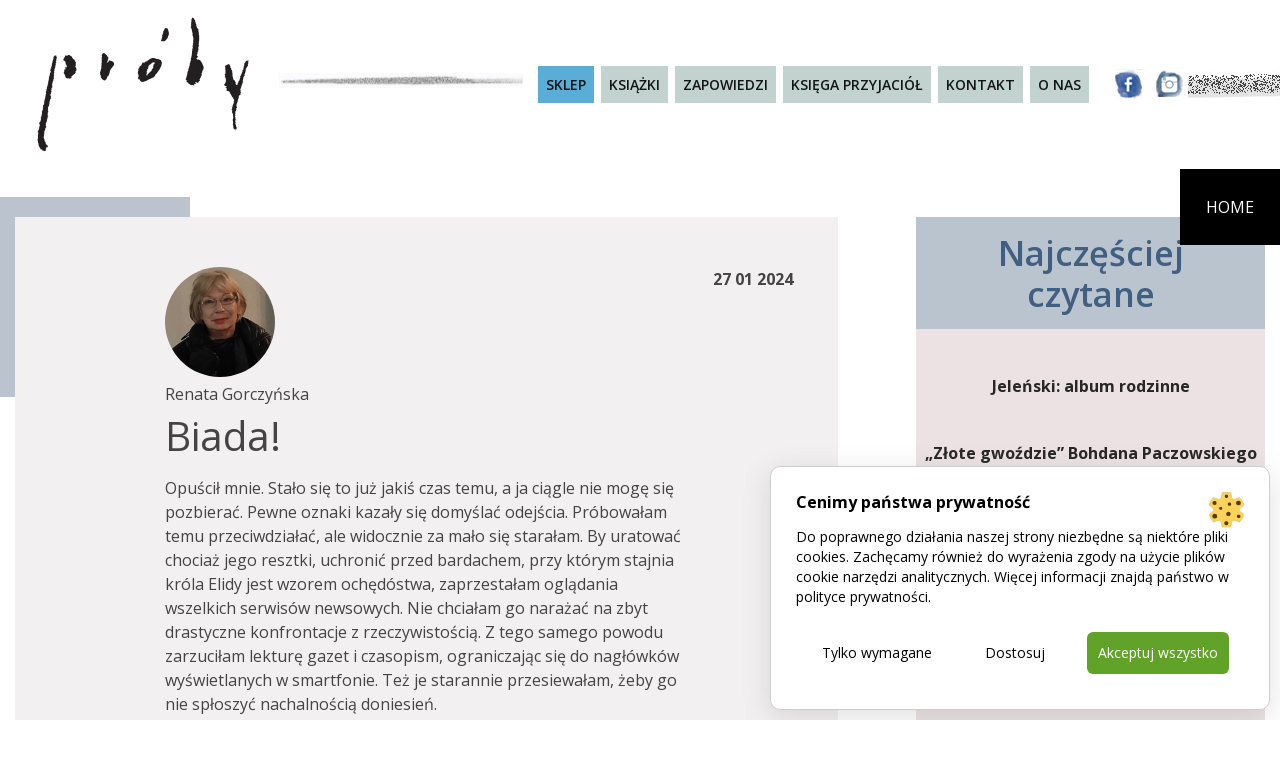

--- FILE ---
content_type: text/html; charset=UTF-8
request_url: https://wydawnictwoproby.pl/biada/
body_size: 26642
content:
<!DOCTYPE html>
<html lang="pl">
<head>
    <meta charset="utf-8">
    <meta http-equiv="X-UA-Compatible" content="IE=edge">
    <meta name="viewport" content="width=device-width, initial-scale=1, shrink-to-fit=no">
    <meta name="facebook-domain-verification" content="i4uuea85u80hej4n55azt5mibxbqp4"/>
    <title>Biada! - wydawnictwoproby</title>
    <!--	<link href="--><!--" rel="stylesheet" media="screen">-->
    <link rel="stylesheet" href="https://wydawnictwoproby.pl/wp-content/themes/wydawnictwoproby/style/style.css">
    <script src="https://wydawnictwoproby.pl/wp-content/themes/wydawnictwoproby/js/jquery-3.1.1.min.js"></script>
    <!--    wersja slim jquery 3    <script src="https://code.jquery.com/jquery-3.3.1.slim.min.js" integrity="sha384-q8i/X+965DzO0rT7abK41JStQIAqVgRVzpbzo5smXKp4YfRvH+8abtTE1Pi6jizo" crossorigin="anonymous"></script>-->
    <script src="https://wydawnictwoproby.pl/wp-content/themes/wydawnictwoproby/js/popper.min.js"></script
            <!-- HTML5 Shim and Respond.js IE8 support of HTML5 elements and media queries -->
            <!-- WARNING: Respond.js doesn't work if you view the page via file:// -->
            <!--[if lt IE 9]>
              <script src="https://oss.maxcdn.com/html5shiv/3.7.2/html5shiv.min.js"></script>
              <script src="https://oss.maxcdn.com/respond/1.4.2/respond.min.js"></script>
            <![endif]-->

    <link rel="apple-touch-icon" sizes="57x57"
          href="https://wydawnictwoproby.pl/wp-content/themes/wydawnictwoproby/assets/favicon/apple-icon-57x57.png">
    <link rel="apple-touch-icon" sizes="60x60"
          href="https://wydawnictwoproby.pl/wp-content/themes/wydawnictwoproby/assets/favicon/apple-icon-60x60.png">
    <link rel="apple-touch-icon" sizes="72x72"
          href="https://wydawnictwoproby.pl/wp-content/themes/wydawnictwoproby/assets/favicon/apple-icon-72x72.png">
    <link rel="apple-touch-icon" sizes="76x76"
          href="https://wydawnictwoproby.pl/wp-content/themes/wydawnictwoproby/assets/favicon/apple-icon-76x76.png">
    <link rel="apple-touch-icon" sizes="114x114"
          href=https://wydawnictwoproby.pl/wp-content/themes/wydawnictwoproby/assets/favicon"/apple-icon-114x114.png">
    <link rel="apple-touch-icon" sizes="120x120"
          href="https://wydawnictwoproby.pl/wp-content/themes/wydawnictwoproby/assets/favicon/apple-icon-120x120.png">
    <link rel="apple-touch-icon" sizes="144x144"
          href="https://wydawnictwoproby.pl/wp-content/themes/wydawnictwoproby/assets/favicon/apple-icon-144x144.png">
    <link rel="apple-touch-icon" sizes="152x152"
          href="https://wydawnictwoproby.pl/wp-content/themes/wydawnictwoproby/assets/favicon/apple-icon-152x152.png">
    <link rel="apple-touch-icon" sizes="180x180"
          href="https://wydawnictwoproby.pl/wp-content/themes/wydawnictwoproby/assets/favicon/apple-icon-180x180.png">
    <link rel="icon" type="image/png" sizes="192x192"
          href="https://wydawnictwoproby.pl/wp-content/themes/wydawnictwoproby/assets/favicon/android-icon-192x192.png">
    <link rel="icon" type="image/png" sizes="32x32"
          href="https://wydawnictwoproby.pl/wp-content/themes/wydawnictwoproby/assets/favicon/favicon-32x32.png">
    <link rel="icon" type="image/png" sizes="96x96"
          href="https://wydawnictwoproby.pl/wp-content/themes/wydawnictwoproby/assets/favicon/favicon-96x96.png">
    <link rel="icon" type="image/png" sizes="16x16"
          href="https://wydawnictwoproby.pl/wp-content/themes/wydawnictwoproby/assets/favicon/favicon-16x16.png">
    <link rel="manifest" href="https://wydawnictwoproby.pl/wp-content/themes/wydawnictwoproby/assets/favicon/manifest.json">
    <meta name="msapplication-TileColor" content="#ffffff">
    <meta name="msapplication-TileImage"
          content="https://wydawnictwoproby.pl/wp-content/themes/wydawnictwoproby/assets/favicon/ms-icon-144x144.png">
    <meta name="theme-color" content="#ffffff">


    <meta name='robots' content='index, follow, max-image-preview:large, max-snippet:-1, max-video-preview:-1' />

<!-- Google Tag Manager for WordPress by gtm4wp.com -->
<script data-cfasync="false" data-pagespeed-no-defer>
	var gtm4wp_datalayer_name = "dataLayer";
	var dataLayer = dataLayer || [];
</script>
<!-- End Google Tag Manager for WordPress by gtm4wp.com -->
	<!-- This site is optimized with the Yoast SEO plugin v26.6 - https://yoast.com/wordpress/plugins/seo/ -->
	<link rel="canonical" href="https://wydawnictwoproby.pl/biada/" />
	<meta property="og:locale" content="pl_PL" />
	<meta property="og:type" content="article" />
	<meta property="og:title" content="Biada! - wydawnictwoproby" />
	<meta property="og:description" content="Opuścił mnie. Stało się to już jakiś czas temu, a ja ciągle nie mogę się pozbierać. Pewne oznaki kazały się domyślać odejścia. Próbowałam temu przeciwdziałać, ale widocznie za mało się starałam. By uratować chociaż jego resztki, uchronić przed bardachem, przy którym stajnia króla Elidy jest wzorem ochędóstwa, zaprzestałam oglądania wszelkich serwisów newsowych. Nie chciałam go [&hellip;]" />
	<meta property="og:url" content="https://wydawnictwoproby.pl/biada/" />
	<meta property="og:site_name" content="wydawnictwoproby" />
	<meta property="article:published_time" content="2024-01-27T15:41:56+00:00" />
	<meta property="article:modified_time" content="2024-11-13T12:04:56+00:00" />
	<meta property="og:image" content="https://wydawnictwoproby.pl/wp-content/uploads/2024/01/DSC01956-scaled.jpg" />
	<meta property="og:image:width" content="2560" />
	<meta property="og:image:height" content="1920" />
	<meta property="og:image:type" content="image/jpeg" />
	<meta name="author" content="Marek Zagańczyk" />
	<meta name="twitter:card" content="summary_large_image" />
	<meta name="twitter:label1" content="Napisane przez" />
	<meta name="twitter:data1" content="Marek Zagańczyk" />
	<meta name="twitter:label2" content="Szacowany czas czytania" />
	<meta name="twitter:data2" content="5 minut" />
	<script type="application/ld+json" class="yoast-schema-graph">{"@context":"https://schema.org","@graph":[{"@type":"WebPage","@id":"https://wydawnictwoproby.pl/biada/","url":"https://wydawnictwoproby.pl/biada/","name":"Biada! - wydawnictwoproby","isPartOf":{"@id":"https://wydawnictwoproby.pl/#website"},"primaryImageOfPage":{"@id":"https://wydawnictwoproby.pl/biada/#primaryimage"},"image":{"@id":"https://wydawnictwoproby.pl/biada/#primaryimage"},"thumbnailUrl":"https://wydawnictwoproby.pl/wp-content/uploads/2024/01/DSC01956-1024x768.jpg","datePublished":"2024-01-27T15:41:56+00:00","dateModified":"2024-11-13T12:04:56+00:00","author":{"@id":"https://wydawnictwoproby.pl/#/schema/person/8728f0f47b629b2ca244458e765e5941"},"breadcrumb":{"@id":"https://wydawnictwoproby.pl/biada/#breadcrumb"},"inLanguage":"pl-PL","potentialAction":[{"@type":"ReadAction","target":["https://wydawnictwoproby.pl/biada/"]}]},{"@type":"ImageObject","inLanguage":"pl-PL","@id":"https://wydawnictwoproby.pl/biada/#primaryimage","url":"https://wydawnictwoproby.pl/wp-content/uploads/2024/01/DSC01956-scaled.jpg","contentUrl":"https://wydawnictwoproby.pl/wp-content/uploads/2024/01/DSC01956-scaled.jpg","width":2560,"height":1920},{"@type":"BreadcrumbList","@id":"https://wydawnictwoproby.pl/biada/#breadcrumb","itemListElement":[{"@type":"ListItem","position":1,"name":"Strona główna","item":"https://wydawnictwoproby.pl/"},{"@type":"ListItem","position":2,"name":"Biada!"}]},{"@type":"WebSite","@id":"https://wydawnictwoproby.pl/#website","url":"https://wydawnictwoproby.pl/","name":"wydawnictwoproby","description":"Próby wydawnictwo literatura","potentialAction":[{"@type":"SearchAction","target":{"@type":"EntryPoint","urlTemplate":"https://wydawnictwoproby.pl/?s={search_term_string}"},"query-input":{"@type":"PropertyValueSpecification","valueRequired":true,"valueName":"search_term_string"}}],"inLanguage":"pl-PL"},{"@type":"Person","@id":"https://wydawnictwoproby.pl/#/schema/person/8728f0f47b629b2ca244458e765e5941","name":"Marek Zagańczyk","image":{"@type":"ImageObject","inLanguage":"pl-PL","@id":"https://wydawnictwoproby.pl/#/schema/person/image/","url":"https://secure.gravatar.com/avatar/ca83ef2a91f1da493281ed68c97eb788a42a58a50c0df71cd9bec31e1df8f2e7?s=96&d=mm&r=g","contentUrl":"https://secure.gravatar.com/avatar/ca83ef2a91f1da493281ed68c97eb788a42a58a50c0df71cd9bec31e1df8f2e7?s=96&d=mm&r=g","caption":"Marek Zagańczyk"},"url":"https://wydawnictwoproby.pl/author/marek-zaganczyk/"}]}</script>
	<!-- / Yoast SEO plugin. -->


<link rel='dns-prefetch' href='//static.addtoany.com' />
<link rel="alternate" title="oEmbed (JSON)" type="application/json+oembed" href="https://wydawnictwoproby.pl/wp-json/oembed/1.0/embed?url=https%3A%2F%2Fwydawnictwoproby.pl%2Fbiada%2F" />
<link rel="alternate" title="oEmbed (XML)" type="text/xml+oembed" href="https://wydawnictwoproby.pl/wp-json/oembed/1.0/embed?url=https%3A%2F%2Fwydawnictwoproby.pl%2Fbiada%2F&#038;format=xml" />
<style id='wp-img-auto-sizes-contain-inline-css' type='text/css'>
img:is([sizes=auto i],[sizes^="auto," i]){contain-intrinsic-size:3000px 1500px}
/*# sourceURL=wp-img-auto-sizes-contain-inline-css */
</style>
<style id='wp-emoji-styles-inline-css' type='text/css'>

	img.wp-smiley, img.emoji {
		display: inline !important;
		border: none !important;
		box-shadow: none !important;
		height: 1em !important;
		width: 1em !important;
		margin: 0 0.07em !important;
		vertical-align: -0.1em !important;
		background: none !important;
		padding: 0 !important;
	}
/*# sourceURL=wp-emoji-styles-inline-css */
</style>
<style id='wp-block-library-inline-css' type='text/css'>
:root{--wp-block-synced-color:#7a00df;--wp-block-synced-color--rgb:122,0,223;--wp-bound-block-color:var(--wp-block-synced-color);--wp-editor-canvas-background:#ddd;--wp-admin-theme-color:#007cba;--wp-admin-theme-color--rgb:0,124,186;--wp-admin-theme-color-darker-10:#006ba1;--wp-admin-theme-color-darker-10--rgb:0,107,160.5;--wp-admin-theme-color-darker-20:#005a87;--wp-admin-theme-color-darker-20--rgb:0,90,135;--wp-admin-border-width-focus:2px}@media (min-resolution:192dpi){:root{--wp-admin-border-width-focus:1.5px}}.wp-element-button{cursor:pointer}:root .has-very-light-gray-background-color{background-color:#eee}:root .has-very-dark-gray-background-color{background-color:#313131}:root .has-very-light-gray-color{color:#eee}:root .has-very-dark-gray-color{color:#313131}:root .has-vivid-green-cyan-to-vivid-cyan-blue-gradient-background{background:linear-gradient(135deg,#00d084,#0693e3)}:root .has-purple-crush-gradient-background{background:linear-gradient(135deg,#34e2e4,#4721fb 50%,#ab1dfe)}:root .has-hazy-dawn-gradient-background{background:linear-gradient(135deg,#faaca8,#dad0ec)}:root .has-subdued-olive-gradient-background{background:linear-gradient(135deg,#fafae1,#67a671)}:root .has-atomic-cream-gradient-background{background:linear-gradient(135deg,#fdd79a,#004a59)}:root .has-nightshade-gradient-background{background:linear-gradient(135deg,#330968,#31cdcf)}:root .has-midnight-gradient-background{background:linear-gradient(135deg,#020381,#2874fc)}:root{--wp--preset--font-size--normal:16px;--wp--preset--font-size--huge:42px}.has-regular-font-size{font-size:1em}.has-larger-font-size{font-size:2.625em}.has-normal-font-size{font-size:var(--wp--preset--font-size--normal)}.has-huge-font-size{font-size:var(--wp--preset--font-size--huge)}.has-text-align-center{text-align:center}.has-text-align-left{text-align:left}.has-text-align-right{text-align:right}.has-fit-text{white-space:nowrap!important}#end-resizable-editor-section{display:none}.aligncenter{clear:both}.items-justified-left{justify-content:flex-start}.items-justified-center{justify-content:center}.items-justified-right{justify-content:flex-end}.items-justified-space-between{justify-content:space-between}.screen-reader-text{border:0;clip-path:inset(50%);height:1px;margin:-1px;overflow:hidden;padding:0;position:absolute;width:1px;word-wrap:normal!important}.screen-reader-text:focus{background-color:#ddd;clip-path:none;color:#444;display:block;font-size:1em;height:auto;left:5px;line-height:normal;padding:15px 23px 14px;text-decoration:none;top:5px;width:auto;z-index:100000}html :where(.has-border-color){border-style:solid}html :where([style*=border-top-color]){border-top-style:solid}html :where([style*=border-right-color]){border-right-style:solid}html :where([style*=border-bottom-color]){border-bottom-style:solid}html :where([style*=border-left-color]){border-left-style:solid}html :where([style*=border-width]){border-style:solid}html :where([style*=border-top-width]){border-top-style:solid}html :where([style*=border-right-width]){border-right-style:solid}html :where([style*=border-bottom-width]){border-bottom-style:solid}html :where([style*=border-left-width]){border-left-style:solid}html :where(img[class*=wp-image-]){height:auto;max-width:100%}:where(figure){margin:0 0 1em}html :where(.is-position-sticky){--wp-admin--admin-bar--position-offset:var(--wp-admin--admin-bar--height,0px)}@media screen and (max-width:600px){html :where(.is-position-sticky){--wp-admin--admin-bar--position-offset:0px}}

/*# sourceURL=wp-block-library-inline-css */
</style><style id='global-styles-inline-css' type='text/css'>
:root{--wp--preset--aspect-ratio--square: 1;--wp--preset--aspect-ratio--4-3: 4/3;--wp--preset--aspect-ratio--3-4: 3/4;--wp--preset--aspect-ratio--3-2: 3/2;--wp--preset--aspect-ratio--2-3: 2/3;--wp--preset--aspect-ratio--16-9: 16/9;--wp--preset--aspect-ratio--9-16: 9/16;--wp--preset--color--black: #000000;--wp--preset--color--cyan-bluish-gray: #abb8c3;--wp--preset--color--white: #ffffff;--wp--preset--color--pale-pink: #f78da7;--wp--preset--color--vivid-red: #cf2e2e;--wp--preset--color--luminous-vivid-orange: #ff6900;--wp--preset--color--luminous-vivid-amber: #fcb900;--wp--preset--color--light-green-cyan: #7bdcb5;--wp--preset--color--vivid-green-cyan: #00d084;--wp--preset--color--pale-cyan-blue: #8ed1fc;--wp--preset--color--vivid-cyan-blue: #0693e3;--wp--preset--color--vivid-purple: #9b51e0;--wp--preset--gradient--vivid-cyan-blue-to-vivid-purple: linear-gradient(135deg,rgb(6,147,227) 0%,rgb(155,81,224) 100%);--wp--preset--gradient--light-green-cyan-to-vivid-green-cyan: linear-gradient(135deg,rgb(122,220,180) 0%,rgb(0,208,130) 100%);--wp--preset--gradient--luminous-vivid-amber-to-luminous-vivid-orange: linear-gradient(135deg,rgb(252,185,0) 0%,rgb(255,105,0) 100%);--wp--preset--gradient--luminous-vivid-orange-to-vivid-red: linear-gradient(135deg,rgb(255,105,0) 0%,rgb(207,46,46) 100%);--wp--preset--gradient--very-light-gray-to-cyan-bluish-gray: linear-gradient(135deg,rgb(238,238,238) 0%,rgb(169,184,195) 100%);--wp--preset--gradient--cool-to-warm-spectrum: linear-gradient(135deg,rgb(74,234,220) 0%,rgb(151,120,209) 20%,rgb(207,42,186) 40%,rgb(238,44,130) 60%,rgb(251,105,98) 80%,rgb(254,248,76) 100%);--wp--preset--gradient--blush-light-purple: linear-gradient(135deg,rgb(255,206,236) 0%,rgb(152,150,240) 100%);--wp--preset--gradient--blush-bordeaux: linear-gradient(135deg,rgb(254,205,165) 0%,rgb(254,45,45) 50%,rgb(107,0,62) 100%);--wp--preset--gradient--luminous-dusk: linear-gradient(135deg,rgb(255,203,112) 0%,rgb(199,81,192) 50%,rgb(65,88,208) 100%);--wp--preset--gradient--pale-ocean: linear-gradient(135deg,rgb(255,245,203) 0%,rgb(182,227,212) 50%,rgb(51,167,181) 100%);--wp--preset--gradient--electric-grass: linear-gradient(135deg,rgb(202,248,128) 0%,rgb(113,206,126) 100%);--wp--preset--gradient--midnight: linear-gradient(135deg,rgb(2,3,129) 0%,rgb(40,116,252) 100%);--wp--preset--font-size--small: 13px;--wp--preset--font-size--medium: 20px;--wp--preset--font-size--large: 36px;--wp--preset--font-size--x-large: 42px;--wp--preset--spacing--20: 0.44rem;--wp--preset--spacing--30: 0.67rem;--wp--preset--spacing--40: 1rem;--wp--preset--spacing--50: 1.5rem;--wp--preset--spacing--60: 2.25rem;--wp--preset--spacing--70: 3.38rem;--wp--preset--spacing--80: 5.06rem;--wp--preset--shadow--natural: 6px 6px 9px rgba(0, 0, 0, 0.2);--wp--preset--shadow--deep: 12px 12px 50px rgba(0, 0, 0, 0.4);--wp--preset--shadow--sharp: 6px 6px 0px rgba(0, 0, 0, 0.2);--wp--preset--shadow--outlined: 6px 6px 0px -3px rgb(255, 255, 255), 6px 6px rgb(0, 0, 0);--wp--preset--shadow--crisp: 6px 6px 0px rgb(0, 0, 0);}:where(.is-layout-flex){gap: 0.5em;}:where(.is-layout-grid){gap: 0.5em;}body .is-layout-flex{display: flex;}.is-layout-flex{flex-wrap: wrap;align-items: center;}.is-layout-flex > :is(*, div){margin: 0;}body .is-layout-grid{display: grid;}.is-layout-grid > :is(*, div){margin: 0;}:where(.wp-block-columns.is-layout-flex){gap: 2em;}:where(.wp-block-columns.is-layout-grid){gap: 2em;}:where(.wp-block-post-template.is-layout-flex){gap: 1.25em;}:where(.wp-block-post-template.is-layout-grid){gap: 1.25em;}.has-black-color{color: var(--wp--preset--color--black) !important;}.has-cyan-bluish-gray-color{color: var(--wp--preset--color--cyan-bluish-gray) !important;}.has-white-color{color: var(--wp--preset--color--white) !important;}.has-pale-pink-color{color: var(--wp--preset--color--pale-pink) !important;}.has-vivid-red-color{color: var(--wp--preset--color--vivid-red) !important;}.has-luminous-vivid-orange-color{color: var(--wp--preset--color--luminous-vivid-orange) !important;}.has-luminous-vivid-amber-color{color: var(--wp--preset--color--luminous-vivid-amber) !important;}.has-light-green-cyan-color{color: var(--wp--preset--color--light-green-cyan) !important;}.has-vivid-green-cyan-color{color: var(--wp--preset--color--vivid-green-cyan) !important;}.has-pale-cyan-blue-color{color: var(--wp--preset--color--pale-cyan-blue) !important;}.has-vivid-cyan-blue-color{color: var(--wp--preset--color--vivid-cyan-blue) !important;}.has-vivid-purple-color{color: var(--wp--preset--color--vivid-purple) !important;}.has-black-background-color{background-color: var(--wp--preset--color--black) !important;}.has-cyan-bluish-gray-background-color{background-color: var(--wp--preset--color--cyan-bluish-gray) !important;}.has-white-background-color{background-color: var(--wp--preset--color--white) !important;}.has-pale-pink-background-color{background-color: var(--wp--preset--color--pale-pink) !important;}.has-vivid-red-background-color{background-color: var(--wp--preset--color--vivid-red) !important;}.has-luminous-vivid-orange-background-color{background-color: var(--wp--preset--color--luminous-vivid-orange) !important;}.has-luminous-vivid-amber-background-color{background-color: var(--wp--preset--color--luminous-vivid-amber) !important;}.has-light-green-cyan-background-color{background-color: var(--wp--preset--color--light-green-cyan) !important;}.has-vivid-green-cyan-background-color{background-color: var(--wp--preset--color--vivid-green-cyan) !important;}.has-pale-cyan-blue-background-color{background-color: var(--wp--preset--color--pale-cyan-blue) !important;}.has-vivid-cyan-blue-background-color{background-color: var(--wp--preset--color--vivid-cyan-blue) !important;}.has-vivid-purple-background-color{background-color: var(--wp--preset--color--vivid-purple) !important;}.has-black-border-color{border-color: var(--wp--preset--color--black) !important;}.has-cyan-bluish-gray-border-color{border-color: var(--wp--preset--color--cyan-bluish-gray) !important;}.has-white-border-color{border-color: var(--wp--preset--color--white) !important;}.has-pale-pink-border-color{border-color: var(--wp--preset--color--pale-pink) !important;}.has-vivid-red-border-color{border-color: var(--wp--preset--color--vivid-red) !important;}.has-luminous-vivid-orange-border-color{border-color: var(--wp--preset--color--luminous-vivid-orange) !important;}.has-luminous-vivid-amber-border-color{border-color: var(--wp--preset--color--luminous-vivid-amber) !important;}.has-light-green-cyan-border-color{border-color: var(--wp--preset--color--light-green-cyan) !important;}.has-vivid-green-cyan-border-color{border-color: var(--wp--preset--color--vivid-green-cyan) !important;}.has-pale-cyan-blue-border-color{border-color: var(--wp--preset--color--pale-cyan-blue) !important;}.has-vivid-cyan-blue-border-color{border-color: var(--wp--preset--color--vivid-cyan-blue) !important;}.has-vivid-purple-border-color{border-color: var(--wp--preset--color--vivid-purple) !important;}.has-vivid-cyan-blue-to-vivid-purple-gradient-background{background: var(--wp--preset--gradient--vivid-cyan-blue-to-vivid-purple) !important;}.has-light-green-cyan-to-vivid-green-cyan-gradient-background{background: var(--wp--preset--gradient--light-green-cyan-to-vivid-green-cyan) !important;}.has-luminous-vivid-amber-to-luminous-vivid-orange-gradient-background{background: var(--wp--preset--gradient--luminous-vivid-amber-to-luminous-vivid-orange) !important;}.has-luminous-vivid-orange-to-vivid-red-gradient-background{background: var(--wp--preset--gradient--luminous-vivid-orange-to-vivid-red) !important;}.has-very-light-gray-to-cyan-bluish-gray-gradient-background{background: var(--wp--preset--gradient--very-light-gray-to-cyan-bluish-gray) !important;}.has-cool-to-warm-spectrum-gradient-background{background: var(--wp--preset--gradient--cool-to-warm-spectrum) !important;}.has-blush-light-purple-gradient-background{background: var(--wp--preset--gradient--blush-light-purple) !important;}.has-blush-bordeaux-gradient-background{background: var(--wp--preset--gradient--blush-bordeaux) !important;}.has-luminous-dusk-gradient-background{background: var(--wp--preset--gradient--luminous-dusk) !important;}.has-pale-ocean-gradient-background{background: var(--wp--preset--gradient--pale-ocean) !important;}.has-electric-grass-gradient-background{background: var(--wp--preset--gradient--electric-grass) !important;}.has-midnight-gradient-background{background: var(--wp--preset--gradient--midnight) !important;}.has-small-font-size{font-size: var(--wp--preset--font-size--small) !important;}.has-medium-font-size{font-size: var(--wp--preset--font-size--medium) !important;}.has-large-font-size{font-size: var(--wp--preset--font-size--large) !important;}.has-x-large-font-size{font-size: var(--wp--preset--font-size--x-large) !important;}
/*# sourceURL=global-styles-inline-css */
</style>

<style id='classic-theme-styles-inline-css' type='text/css'>
/*! This file is auto-generated */
.wp-block-button__link{color:#fff;background-color:#32373c;border-radius:9999px;box-shadow:none;text-decoration:none;padding:calc(.667em + 2px) calc(1.333em + 2px);font-size:1.125em}.wp-block-file__button{background:#32373c;color:#fff;text-decoration:none}
/*# sourceURL=/wp-includes/css/classic-themes.min.css */
</style>
<link rel='stylesheet' id='ivory-search-styles-css' href='https://wydawnictwoproby.pl/wp-content/plugins/add-search-to-menu/public/css/ivory-search.min.css?ver=5.5.13' type='text/css' media='all' />
<link rel='stylesheet' id='wp-pagenavi-css' href='https://wydawnictwoproby.pl/wp-content/plugins/wp-pagenavi/pagenavi-css.css?ver=2.70' type='text/css' media='all' />
        <link rel="preload" href="https://wydawnictwoproby.pl/wp-content/plugins/lets-make-cookies/assets/build/plugin-public.css?ver=3.0.0" as="style" onload="this.onload=null;this.rel='stylesheet'">
        <noscript><link rel='stylesheet' id='lets-make-cookies-plugin-styles-css' href='https://wydawnictwoproby.pl/wp-content/plugins/lets-make-cookies/assets/build/plugin-public.css?ver=3.0.0' type='text/css' media='all' />
</noscript>
        <script>!function(t){"use strict";t.loadCSS||(t.loadCSS=function(){});var e=loadCSS.relpreload={};if(e.support=function(){var e;try{e=t.document.createElement("link").relList.supports("preload")}catch(t){e=!1}return function(){return e}}(),e.bindMediaToggle=function(t){var e=t.media||"all";function a(){t.media=e}t.addEventListener?t.addEventListener("load",a):t.attachEvent&&t.attachEvent("onload",a),setTimeout(function(){t.rel="stylesheet",t.media="only x"}),setTimeout(a,3e3)},e.poly=function(){if(!e.support())for(var a=t.document.getElementsByTagName("link"),n=0;n<a.length;n++){var o=a[n];"preload"!==o.rel||"style"!==o.getAttribute("as")||o.getAttribute("data-loadcss")||(o.setAttribute("data-loadcss",!0),e.bindMediaToggle(o))}},!e.support()){e.poly();var a=t.setInterval(e.poly,500);t.addEventListener?t.addEventListener("load",function(){e.poly(),t.clearInterval(a)}):t.attachEvent&&t.attachEvent("onload",function(){e.poly(),t.clearInterval(a)})}"undefined"!=typeof exports?exports.loadCSS=loadCSS:t.loadCSS=loadCSS}("undefined"!=typeof global?global:this);</script><link rel='stylesheet' id='addtoany-css' href='https://wydawnictwoproby.pl/wp-content/plugins/add-to-any/addtoany.min.css?ver=1.16' type='text/css' media='all' />
<script type="text/javascript" id="addtoany-core-js-before">
/* <![CDATA[ */
window.a2a_config=window.a2a_config||{};a2a_config.callbacks=[];a2a_config.overlays=[];a2a_config.templates={};a2a_localize = {
	Share: "Share",
	Save: "Save",
	Subscribe: "Subscribe",
	Email: "Email",
	Bookmark: "Bookmark",
	ShowAll: "Show all",
	ShowLess: "Show less",
	FindServices: "Find service(s)",
	FindAnyServiceToAddTo: "Instantly find any service to add to",
	PoweredBy: "Powered by",
	ShareViaEmail: "Share via email",
	SubscribeViaEmail: "Subscribe via email",
	BookmarkInYourBrowser: "Bookmark in your browser",
	BookmarkInstructions: "Press Ctrl+D or \u2318+D to bookmark this page",
	AddToYourFavorites: "Add to your favorites",
	SendFromWebOrProgram: "Send from any email address or email program",
	EmailProgram: "Email program",
	More: "More&#8230;",
	ThanksForSharing: "Thanks for sharing!",
	ThanksForFollowing: "Thanks for following!"
};

a2a_config.icon_color="#2a2a2a,#ffffff";

//# sourceURL=addtoany-core-js-before
/* ]]> */
</script>
<script type="text/javascript" defer src="https://static.addtoany.com/menu/page.js" id="addtoany-core-js"></script>
<script type="text/javascript" src="https://wydawnictwoproby.pl/wp-includes/js/jquery/jquery.min.js?ver=3.7.1" id="jquery-core-js"></script>
<script type="text/javascript" src="https://wydawnictwoproby.pl/wp-includes/js/jquery/jquery-migrate.min.js?ver=3.4.1" id="jquery-migrate-js"></script>
<script type="text/javascript" defer src="https://wydawnictwoproby.pl/wp-content/plugins/add-to-any/addtoany.min.js?ver=1.1" id="addtoany-jquery-js"></script>
<script type="text/javascript" id="lets-make-cookies-plugin-script-js-extra">
/* <![CDATA[ */
var lmc_cookie_consent = {"cookie":"","defaults":{"necessary":true,"ad_storage":false,"analytics_storage":false,"ad_user_data":false,"ad_personalization":false,"functionality_storage":true,"personalization_storage":true,"security_storage":true},"consent_cookie_name":"lets-make-cookies_consent","categories_cookie_name":"lets-make-cookies_categories","content_blocking":{"content_blocking_block_iframes":"on","content_blocking_background":"#d1d1d1","content_blocking_hover_background":"#000000","content_blocking_border":"#ff2323","content_blocking_blocked_text":"Wideo z Youtube zosta\u0142o zablokowane poniewa\u017c nie zaakceptowa\u0142e\u015b ciasteczek reklamowych i analitycznych. ","content_blocking_blocked_text_pl_PL":"Wideo z Youtube zosta\u0142o zablokowane poniewa\u017c nie zaakceptowa\u0142e\u015b ciasteczek reklamowych i analitycznych. Zaakceptuj ciasteczka lub obejrzyj wideo na","content_blocking_blocked_text_en_US":"Youtube video was blocked because you did not accept advertising and analytics cookies.","content_blocking_block_textcolor":"#000000","content_blocking_blocked_hover_textcolor":"#ffffff"},"content_blocking_blocked_text_current_language":"Wideo z Youtube zosta\u0142o zablokowane poniewa\u017c nie zaakceptowa\u0142e\u015b ciasteczek reklamowych i analitycznych. Zaakceptuj ciasteczka lub obejrzyj wideo na","content":{"baner_title":"Cenimy pa\u0144stwa prywatno\u015b\u0107","baner_title_pl_PL":"Cenimy pa\u0144stwa prywatno\u015b\u0107","baner_title_en_US":"We value your privacy","baner_description":"Do poprawnego dzia\u0142ania naszej strony niezb\u0119dne s\u0105 niekt\u00f3re pliki cookies. Zach\u0119camy r\u00f3wnie\u017c do wyra\u017cenia zgody na u\u017cycie plik\u00f3w cookie narz\u0119dzi analitycznych. Wi\u0119cej informacji znajd\u0105 pa\u0144stwo w","baner_description_pl_PL":"Do poprawnego dzia\u0142ania naszej strony niezb\u0119dne s\u0105 niekt\u00f3re pliki cookies. Zach\u0119camy r\u00f3wnie\u017c do wyra\u017cenia zgody na u\u017cycie plik\u00f3w cookie narz\u0119dzi analitycznych. Wi\u0119cej informacji znajd\u0105 pa\u0144stwo w","baner_description_en_US":"Some cookies are necessary for the proper operation of our site. We also encourage you to agree to the use of analytical tool cookies. You can find more information in","baner_read_more_text":"polityce prywatno\u015bci","baner_read_more_text_pl_PL":"polityce prywatno\u015bci","baner_read_more_text_en_US":"the Privacy Policy","baner_read_more_url":"https://sklep.wydawnictwoproby.pl/pl/i/Polityka-prywatnosci/11","baner_read_more_url_pl_PL":"https://sklep.wydawnictwoproby.pl/pl/i/Polityka-prywatnosci/11","baner_read_more_url_en_US":"https://sklep.wydawnictwoproby.pl/pl/i/Polityka-prywatnosci/11","baner_read_more_url_version":"1"},"consent_log":{"consent_log_enabled_loging":"on","consent_log_single_checkbox_fix":"1"},"ajax_url":"https://wydawnictwoproby.pl/wp-admin/admin-ajax.php","local":"pl-PL","nonce":"c66536722a","wp_rest":"fc27b0eb2e"};
//# sourceURL=lets-make-cookies-plugin-script-js-extra
/* ]]> */
</script>
<script type="text/javascript" src="https://wydawnictwoproby.pl/wp-content/plugins/lets-make-cookies/assets/build/plugin-public.js?ver=3.0.0" id="lets-make-cookies-plugin-script-js" async="async"></script>
<link rel="https://api.w.org/" href="https://wydawnictwoproby.pl/wp-json/" /><link rel="alternate" title="JSON" type="application/json" href="https://wydawnictwoproby.pl/wp-json/wp/v2/posts/21237" /><link rel="EditURI" type="application/rsd+xml" title="RSD" href="https://wydawnictwoproby.pl/xmlrpc.php?rsd" />
<link rel='shortlink' href='https://wydawnictwoproby.pl/?p=21237' />

<!-- Google Tag Manager for WordPress by gtm4wp.com -->
<!-- GTM Container placement set to automatic -->
<script data-cfasync="false" data-pagespeed-no-defer type="text/javascript">
	var dataLayer_content = {"pagePostType":"post","pagePostType2":"single-post","pageCategory":["ksiega-przyjaciol"],"pagePostAuthor":"Marek Zagańczyk"};
	dataLayer.push( dataLayer_content );
</script>
<script data-cfasync="false" data-pagespeed-no-defer type="text/javascript">
(function(w,d,s,l,i){w[l]=w[l]||[];w[l].push({'gtm.start':
new Date().getTime(),event:'gtm.js'});var f=d.getElementsByTagName(s)[0],
j=d.createElement(s),dl=l!='dataLayer'?'&l='+l:'';j.async=true;j.src=
'//www.googletagmanager.com/gtm.js?id='+i+dl;f.parentNode.insertBefore(j,f);
})(window,document,'script','dataLayer','GTM-MFXP4VP9');
</script>
<!-- End Google Tag Manager for WordPress by gtm4wp.com --><style>
			:root {
				--baner-border-radius: 10px;
				--buttons-border-radius: 6px;
			}

			#lmk_cookiebaner_container {
				background-color: #ffffff;
				border-color: #cdcdcd;
				border-radius: var(--baner-border-radius);
				box-shadow: var(--default-box-shadow);
				font-size: 16px;
			}

			#lmk_cookiebaner_container .lmk_cookiebaner_container__heading {
				color: #000000;
			}

			.lmk_cookiebaner_container__description {
				color: #000000;
			}

			.lmk_cookiebaner_container__read_more {
				color: #000000;
			}

			.lmk_cookiebaner__btn {
				border-radius: var(--buttons-border-radius);
			}

			#lmk_cookiebaner__customize {
				color: #000000;
				background-color: transparent;
				border: 1px solid transparent;
			}

			#lmk_cookiebaner__customize:hover {
				color: #000000;
				background-color: #90d0eb;
			}

			#lmk_cookiebaner__decline_all {
				color: #000000;
				background-color: transparent;
				border: 1px solid transparent;
			}

			#lmk_cookiebaner__decline_all:hover {
				color: #ffffff;
				background-color: #dd3333;
			}

			#lmk_cookiebaner__accept_all {
				color: #ffffff;
				background-color: #61a229;
				border: 1px solid transparent;
			}

			#lmk_cookiebaner__accept_all:hover {
				color: #ffffff;
				background-color: #4a8815;
			}.iframe-blocked-info p {
					border: 1px solid #ff2323; 
					background-color: #d1d1d1;
				}

				.iframe-blocked-info:hover p {
					background-color: #000000;
				}

				.iframe-blocked-info p a {
					color: #000000
				}

				.iframe-blocked-info p a:hover {
					color: #ffffff
				}

				.iframe-blocked {
					background-color: #d1d1d1;
				}

				.iframe-blocked:hover {
					background-color: #000000;
				}</style><style>

			#lmk_customize_container {
				background-color: #ffffff;
				border-color: #cdcdcd;
				border-radius: var(--baner-border-radius);
				box-shadow: var(--default-box-shadow);
			}

			#lmk_customize_container .lmk_customize_container__heading {
				color: #000000;
			}

			#lmk_customize_container .lmk_customize_container__description, #lmk_customize_container .lmk_customize_container__description a, lmk_customize_container__description a:hover {
				color: #000000;
			}

			#lmk_customize_container #lmk_customize_cookies_list_container .lmk_customize_cookies_list__category:first-of-type {
				border-radius: var(--baner-border-radius) var(--baner-border-radius) 0 0;
			}


			#lmk_customize_container #lmk_customize_cookies_list_container .lmk_customize_cookies_list__category:first-of-type .lmk_customize_cookies_list__accordion {
				border-radius: var(--baner-border-radius) var(--baner-border-radius) 0 0;
			}

			#lmk_customize_container #lmk_customize_cookies_list_container .lmk_customize_cookies_list__category:first-of-type .lmk_customize_cookies_list__panel {
				border-radius: var(--baner-border-radius) var(--baner-border-radius) 0 0;
			}

			#lmk_customize_container #lmk_customize_cookies_list_container .lmk_customize_cookies_list__category:last-of-type  {
				border-radius: 0 0 var(--baner-border-radius) var(--baner-border-radius);
			}

			#lmk_customize_container #lmk_customize_cookies_list_container .lmk_customize_cookies_list__category:last-of-type .lmk_customize_cookies_list__accordion:not(.active) {
				border-radius: 0 0 var(--baner-border-radius) var(--baner-border-radius);
			}

			#lmk_customize_container #lmk_customize_cookies_list_container .lmk_customize_cookies_list__category:last-of-type .lmk_customize_cookies_list__panel {
				border-radius: 0 0 var(--baner-border-radius) var(--baner-border-radius);
			}

			#lmk_customize_container .lmk_customize_cookies_list__category__title {
				color: #000000;
			}

			#lmk_customize_container .lmk_customize_cookies_list__category__badge {
				border-radius: var(--baner-border-radius);
			}

			#lmk_customize_container .lmk_customize_cookies_list__category__check__switch .lmk_customize_cookies_list__category__check__slider::before {
				background-color: #ffffff;
			}

			#lmk_customize_container .lmk_customize_cookies_list__category__check__switch .lmk_customize_cookies_list__category__check__slider {
				background-color: #cdcdcd;
			}
			
			#lmk_customize_container .lmk_customize_cookies_list__category__check__switch input:checked + .lmk_customize_cookies_list__category__check__slider {
				background-color: #61a229;
			}

			#lmk_customize_container .lmk_cookiebaner__btn {
				border-radius: var(--buttons-border-radius);
			}

			#lmk_customize_container #lmk_customize__accept_all {
				color: #ffffff;
				background-color: #61a229;
				border: 1px solid transparent;
			}

			#lmk_customize_container #lmk_customize__accept_all:hover {
				color: #ffffff;
				background-color: #61a229;
			}

			#lmk_customize_container #lmk_customize__save {
				color: #000000;
				background-color: transparent;
				border: 1px solid #cdcdcd;
			}

			#lmk_customize_container #lmk_customize__save:hover {
				color: #ffffff;
				background-color: #61a229;
			}
			</style><style>
			:root {
				--baner-border-radius: 10px;
				--buttons-border-radius: 6px;
			}

			#lmk_revisit_baner_container {
				background-color: #90d0eb;
				border-color: #3b6ec0;
				border-radius: 50%;
				box-shadow: var(--default-box-shadow);
			}

			#lmk_revisit_baner_container:hover {
				background-color: #0094ec;
			}
			 </style>
<!-- Meta Pixel Code -->
<script type='text/javascript'>
!function(f,b,e,v,n,t,s){if(f.fbq)return;n=f.fbq=function(){n.callMethod?
n.callMethod.apply(n,arguments):n.queue.push(arguments)};if(!f._fbq)f._fbq=n;
n.push=n;n.loaded=!0;n.version='2.0';n.queue=[];t=b.createElement(e);t.async=!0;
t.src=v;s=b.getElementsByTagName(e)[0];s.parentNode.insertBefore(t,s)}(window,
document,'script','https://connect.facebook.net/en_US/fbevents.js');
</script>
<!-- End Meta Pixel Code -->
<script type='text/javascript'>var url = window.location.origin + '?ob=open-bridge';
            fbq('set', 'openbridge', '2660769880841907', url);
fbq('init', '2660769880841907', {}, {
    "agent": "wordpress-6.9-4.1.5"
})</script><script type='text/javascript'>
    fbq('track', 'PageView', []);
  </script><link rel="icon" href="https://wydawnictwoproby.pl/wp-content/uploads/2020/10/favicon-32x32-1.png" sizes="32x32" />
<link rel="icon" href="https://wydawnictwoproby.pl/wp-content/uploads/2020/10/favicon-32x32-1.png" sizes="192x192" />
<link rel="apple-touch-icon" href="https://wydawnictwoproby.pl/wp-content/uploads/2020/10/favicon-32x32-1.png" />
<meta name="msapplication-TileImage" content="https://wydawnictwoproby.pl/wp-content/uploads/2020/10/favicon-32x32-1.png" />



    <style>
        .pinkgray a {
            background: #fec100   !important;
        }
        #front-news .circle.circle-black {
            background: #fec100 !important;
        }
    </style>

    <link rel="stylesheet" href="https://cdn.jsdelivr.net/npm/swiper@11/swiper-bundle.min.css" />

    <style>


        .swiper {
            width: 100%;
            height: 100%;
        }

        .swiper-slide {
            text-align: center;
            font-size: 18px;
            background: #fff;
            display: flex;
            justify-content: center;
            align-items: center;
        }

        .swiper-slide img {
            display: block;
            width: 100%;
            height: 100%;
            object-fit: cover;
        }
    </style>

    <style>
        .bottom-cat-13{
            background: #fff !important;
            padding: 0px !important;
        }
        .paginacja-bg {
            background: #f2f0f0;

        }
        span.swiper-pagination-bullet {
            background: #c2d2cf;
            height: 30px;
            width: 30px;
        }



        .swiper-button-prev.second {
            top: 35px !important;
            z-index: 99999;
        }

        .swiper-button-next.second {
            top: 35px !important;
            z-index: 99999;
        }


        li#nav-item-14627 a {
            background: #5aaed5 !important;
        }
    </style>

</head>


<body class="wp-singular post-template-default single single-post postid-21237 single-format-standard wp-theme-wydawnictwoproby wydawnictwoproby lets-make-cookies">


<header class="">

    <img class="site-dot-line" src="/wp-content/themes/wydawnictwoproby/assets/line-dot.jpg"/>


    <nav id="menubig" class="topmenu navbar justify-content-center navbar-expand-lg fixed-top2 navbar-light">


        <div class="container py-2">

            <a href="https://wydawnictwoproby.pl" class="logo"> <img class="img-fluid"
                                                                     src="https://wydawnictwoproby.pl/wp-content/themes/wydawnictwoproby/assets/logo.jpg"
                                                                     alt=""></a>
            <div class="line-orange"><img class="img-fluid" src="https://wydawnictwoproby.pl/wp-content/themes/wydawnictwoproby/assets/line-top.jpg"
                                          alt=""></div>

            <button class="navbar-toggler navbar-toggler-right" type="button" data-toggle="collapse" data-target="#top"
                    aria-controls="top" aria-expanded="false" aria-label="Toggle navigation">
                <i class="fa fa-bars" aria-hidden="true"></i>
            </button>

            <div class="collapse navbar-collapse" id="top">
                

                <ul class="navbar-nav ml-md-auto1"><li id="nav-item-14627" class="nav-item pinkgray menu-item menu-item-type-custom menu-item-object-custom nav-item-14627 nav-item"><a class="nav-link"target="_blank" href="https://sklep.wydawnictwoproby.pl">Sklep</a></li>
<li id="nav-item-19" class="nav-item orange menu-item menu-item-type-custom menu-item-object-custom nav-item-19 nav-item"><a class="nav-link"href="/category/ksiazki/">Książki</a></li>
<li id="nav-item-22" class="nav-item green menu-item menu-item-type-custom menu-item-object-custom menu-item-home nav-item-22 nav-item"><a class="nav-link"href="https://wydawnictwoproby.pl/#zapowiedzi">Zapowiedzi</a></li>
<li id="nav-item-25" class="nav-item blue menu-item menu-item-type-custom menu-item-object-custom nav-item-25 nav-item"><a class="nav-link"href="/category/ksiega-przyjaciol/">Księga Przyjaciół</a></li>
<li id="nav-item-28" class="nav-item red menu-item menu-item-type-custom menu-item-object-custom menu-item-home nav-item-28 nav-item"><a class="nav-link"href="https://wydawnictwoproby.pl/#front-kontakt">Kontakt</a></li>
<li id="nav-item-1285" class="nav-item li-p-0 menu-item menu-item-type-custom menu-item-object-custom menu-item-home nav-item-1285 nav-item"><a class="nav-link"href="https://wydawnictwoproby.pl/#front-onas">O Nas</a></li>
</ul>

                <div class="social-big d-block d-md-none ">
                    <div class="d-flex justify-content-center my-2">

                        <a href="https://www.facebook.com/Wydawnictwo-Pr%C3%B3by-106284637861401/"
                           target="_blank"> <img class="img-fluid"
                                                 src="https://wydawnictwoproby.pl/wp-content/themes/wydawnictwoproby/assets/social/fb.jpg"
                                                 alt=""></a>
                        <div class="px-1"></div>
                        <a href="https://www.instagram.com/proby_wydawnictwo/" target="_blank"> <img
                                    class="img-fluid"
                                    src="https://wydawnictwoproby.pl/wp-content/themes/wydawnictwoproby/assets/social/inst.jpg" alt="">

                            <!--                                <li><a href="" target="_blank"> <img class="img-fluid" src="-->
                            <!--assets/social/twi.jpg" alt=""></a> </li>-->

                    </div>
                </div>


                <div class="menu-right">
                    <div class="social-big d-none d-md-block">
                        <ul>

                            <li><a href="https://www.facebook.com/Wydawnictwo-Pr%C3%B3by-106284637861401/"
                                   target="_blank"> <img class="img-fluid"
                                                         src="https://wydawnictwoproby.pl/wp-content/themes/wydawnictwoproby/assets/social/fb.jpg"
                                                         alt=""></a></li>
                            <li><a href="https://www.instagram.com/proby_wydawnictwo/" target="_blank"> <img
                                            class="img-fluid"
                                            src="https://wydawnictwoproby.pl/wp-content/themes/wydawnictwoproby/assets/social/inst.jpg" alt=""></a>
                            </li>
                            <!--                                <li><a href="" target="_blank"> <img class="img-fluid" src="-->
                            <!--assets/social/twi.jpg" alt=""></a> </li>-->

                        </ul>
                    </div>





                </div>



            </div>


        </div>

    </nav>


</header>


<div class="helper-mobile"></div>


    <div class="back-to-front">
        <a href="https://wydawnictwoproby.pl/">HOME</a>
    </div>



<section id="single-post" class="single-ks pt-5">
    <div class="container">
        <div class="row position-relative">
            <div class="border-corner"></div>






            <div class="col-md-8 padding-cat position-relative">
                <div class="position-relative">


                    
                        
                        <div class="row padding-cat-inner">
                            <div class="col position-relative">
                                <div class="data-add">
    <span class="post-date font-weight-bold">27 01 2024</span></div>                                <div class="cat-group">
    <div class="cat-group-item">
        <div class="circle mb-2">


            
                    <img src="https://wydawnictwoproby.pl/wp-content/uploads/2021/11/IMG-20211016-WA0001-2.jpg" class="img-fluid rounded-circle">


                    




        </div>
    </div>
</div>                                <div class="h4">

                                    Renata Gorczyńska

                                </div>
                                <h1 class="mb-3">Biada!</h1>
                                <div class="">       </div>

                                <div class="mb-4"> <div>
<p>Opuścił mnie. Stało się to już jakiś czas temu, a ja ciągle nie mogę się pozbierać. Pewne oznaki kazały się domyślać odejścia. Próbowałam temu przeciwdziałać, ale widocznie za mało się starałam. By uratować chociaż jego resztki, uchronić przed bardachem, przy którym stajnia króla Elidy jest wzorem ochędóstwa, zaprzestałam oglądania wszelkich serwisów newsowych. Nie chciałam go narażać na zbyt drastyczne konfrontacje z rzeczywistością. Z tego samego powodu zarzuciłam lekturę gazet i czasopism, ograniczając się do nagłówków wyświetlanych w smartfonie. Też je starannie przesiewałam, żeby go nie spłoszyć nachalnością doniesień.</p>
</div>
<div>
<p class="WW-Domylnie">Spróbowałam innej metody: zapragnęłam omamić go wiekiem niewinności, gdzie cynizm i ironia jeszcze się nie zadomowiły. Wróciłam zatem do książek czytanych kopę lat temu z okładem &#8211; humoresek Prusa, Twaina i Czechowa. Trochę na siłę, ale liczyłam, że może to go do mnie na powrót przekona. Zero reakcji z jego strony. Zresztą i mnie w trakcie lektury wcale nie było do śmiechu, a zbiór felietonów pod tytułem <i>To i owo </i>naszego klasyka tak się źle zestarzał, że aż świecił próchnem. Nawet <i>Przygody Hucka</i>, do dziś kultowa powieść w Stanach, zupełnie mnie nie wciągnęła.</p>
</div>
<div>
<p class="WW-Domylnie">Z nadzieją sięgnęłam po baśnie<i>. </i>Nic to nie dało, choć <i>Dziewczynkę z</i> <i>zapałkami i Choinkę </i>na wszelki wypadek czym prędzej odstawiłam, mając w pamięci szlochanie matki, gdy mi je czytała na głos. Zachodzę w głowę, co jeszcze mogłabym dla niego zrobić, czym go do siebie zjednać. Substancji zakazanych nie pobieram, więc tu nie ma na co liczyć, a po alkoholu zbiera mi się na płacz nad niedolą własną i świata.</p>
</div>
<div>
<p class="WW-Domylnie">W lustrze, którego staram się unikać jak ognia, widzę swoją nabzdyczoną minę; takim epitetem rzucała we mnie matka, gdy chciała mi dopiec. Ten odrażający zestrój spółgłosek „bzd” prześladował mnie za każdym razem, gdy on dawał sygnały, że zbiera się do odejścia. Na szczęście prędzej czy później był łaskaw wracać. Teraz więc znowu czekam we łzach i trwodze: a nuż się odezwie. Ktokolwiek widział, ktokolwiek wie&#8230;</p>
</div>
<div>
<p class="WW-Domylnie">Podaję personalia: Nazywa się Zmysł Humoru, czasami też zwą go Poczuciem Humoru, ale wolę to pierwsze, bo bardziej męskie. Jego rodowód jest zawiły, a nawet wewnętrznie sprzeczny. Bo „humor” pochodzi od łacińskiego „być mokrym, wilgotnym”, co ani rusz nie pasuje do jego naczelnej cechy. Do tego inaczej go rozumiemy w liczbie pojedynczej, a inaczej w mnogiej. Definicji „humoreska” przeczy określenie „humorzasty”. Zatem logicznie rzecz biorąc, poczucie humoru powinno oznaczać skłonność do chlipania. Co mi przypomina dwa drogowskazy na szosie gdzieś w Ziemi Wejherowskiej „Jęczewo – 1 km” i symetrycznie po drugiej stronie: „Płaczewo – 1,8 km”. Na pociechę w obu funkcjonują place zabaw. Z góry współczuję parom skojarzonym w tych dwóch wsiach oddalonych od siebie o niecałe trzy kilometry.</p>
<p><img fetchpriority="high" decoding="async" class="alignnone size-large wp-image-21240" src="https://wydawnictwoproby.pl/wp-content/uploads/2024/01/DSC01956-1024x768.jpg" alt="" width="1024" height="768" srcset="https://wydawnictwoproby.pl/wp-content/uploads/2024/01/DSC01956-1024x768.jpg 1024w, https://wydawnictwoproby.pl/wp-content/uploads/2024/01/DSC01956-300x225.jpg 300w, https://wydawnictwoproby.pl/wp-content/uploads/2024/01/DSC01956-768x576.jpg 768w, https://wydawnictwoproby.pl/wp-content/uploads/2024/01/DSC01956-1536x1152.jpg 1536w, https://wydawnictwoproby.pl/wp-content/uploads/2024/01/DSC01956-2048x1536.jpg 2048w" sizes="(max-width: 1024px) 100vw, 1024px" /></p>
</div>
<div>
<p class="WW-Domylnie">Wyobraźmy sobie weselisko płaczewianki z jęczewiakiem. Na poczesnym miejscu plastikowa Fontanna Łez, dania takie, że tylko zgrzytać zębami, <i>Ta ostatnia niedziela </i>w rytmie discopolo. Tak to może wyglądać po odejściu króla zmysłów, na którym budowałam swoją tożsamość. Szczególnie w warstwie skojarzeń, przykładowo: płaczewianka płacze za wiankiem, jęczewiak ubolewa. Przecież wyszłam za mąż za człowieka, z którym wyswatał mnie na odległość jego wierny przyjaciel od czasów przedszkolnych. Gdy zapytałam, na czym polegają jego walory, odparł bez wahania: „On ma specyficzne poczucie humoru”. Lepszej rekomendacji nie potrzebowałam. Wystarczyło polecieć z Warszawy do Nowego Jorku i zbadać sprawę empirycznie.</p>
</div>
<div>
<p class="WW-Domylnie">Albo inny przykład: mój ciemnowielmożny mentor odstępował od swego dostojeństwa na pokaz i potrafił w gronie przyjaciół ryczeć homeryckim śmiechem. Gustował, jak w/w mąż, w czarnej odmianie humoru, ale i sytuacyjnym nie gardził. Pewnego razu w słynnej knajpie Goldenberga w paryskim Le Marais postanowił pokazać, jak się biega na czworakach, co było przypomnieniem odległych zabaw z Jerzym Andrzejewskim. Jak powiedział, tak uczynił, krążąc między stolikami. Natychmiast pojawił się właściciel, dopraszając się o wpis do księgi pamiątkowej. Mój mistrz zostawił więc pisemny ślad swoich popisów, szukać pod datą 1983.</p>
</div>
<div>
<p class="WW-Domylnie">Jeszcze dawniej temu zadawałam się z trójcą Salonu Niezależnych. W życiu się tak nie śmiałam, jak na ich występach. Gdy odstawiali swój skecz o bażantach na Kabaretonie w Opolu, cały amfiteatr, z tysiąc widzów, kwiczał ze śmiechu. W ten oto sposób poznaliśmy się. Nie mogłam odżałować, że ich drogi się rozeszły. Moja też.</p>
</div>
<div>
<p class="WW-Domylnie">No dobrze, jest jak jest, może będzie lepiej, a może gorzej. Mój kolega psychiatra opowiadał, jak postanowił ulżyć swoim zdepresjonowanym pacjentom za pomocą śmiechoterapii, jak ją nazwał. W tym celu sprowadził kasety VHS z klasyką filmu niemego – wczesnym Mack Sennettem, Charlie Chaplinem, Busterem Keatonem. Był przekonany, że komedie slapstickowe wyprowadzą chorych ze stanu bliskiego katatonii. Zwołał ich więc w sali telewizyjnej psychiatryka i czekał na reakcję, wyświetlając półgodzinną mieszankę najsłynniejszych gagów.</p>
</div>
<div>
<p class="WW-Domylnie">Bez względu na całą tę wirtuozowską clownadę, zgromadzenie w piżamach siedziało bez ruchu i w całkowitym milczeniu. Pewnie i dziś podobnie zareagowałoby na zalew memów i filmików na YouTube.</p>
</div>
<div>
<p class="WW-Domylnie">Bo gdy od człowieka odchodzi poczucie humoru, to już zostaje tylko poczucie honoru. A ono jest śmiertelnie poważne i nie znosi konkurencji.</p>
</div>
<div>
<p class="WW-Domylnie"><b>RENATA GORCZYŃSKA</b></p>
</div>
<p><iframe src="https://patronite.pl/widget/proby/791560/small/light/colorful?description=Pom%C3%B3%C5%BC%20nam%20rozwija%C4%87%20%E2%80%9EKsi%C4%99g%C4%99%20Przyjaci%C3%B3%C5%82%E2%80%9D" width="640" height="330" frameborder="0" scrolling="no"></iframe></p>
<div class="addtoany_share_save_container addtoany_content addtoany_content_bottom"><div class="a2a_kit a2a_kit_size_32 addtoany_list" data-a2a-url="https://wydawnictwoproby.pl/biada/" data-a2a-title="Biada!"><a class="a2a_button_facebook" href="https://www.addtoany.com/add_to/facebook?linkurl=https%3A%2F%2Fwydawnictwoproby.pl%2Fbiada%2F&amp;linkname=Biada%21" title="Facebook" rel="nofollow noopener" target="_blank"></a></div></div> </div>





                            </div>
                        </div>
                    
                </div>


                <div class="bottom-cat-13 my-5">

                        <div class="mb-5 iframe-freshmail">


                            <!-- MailerLite Universal -->
                            <script>
                                (function(w,d,e,u,f,l,n){w[f]=w[f]||function(){(w[f].q=w[f].q||[])
                                    .push(arguments);},l=d.createElement(e),l.async=1,l.src=u,
                                    n=d.getElementsByTagName(e)[0],n.parentNode.insertBefore(l,n);})
                                (window,document,'script','https://assets.mailerlite.com/js/universal.js','ml');
                                ml('account', '1316758');
                            </script>
                            <!-- End MailerLite Universal -->

                            <div class="ml-embedded" data-form="bqiBzg"></div>


                        </div>
			            <section class="warto mt-3">
    <div class="h1 similar-text">Warto również przeczytać...</div>
    <div class="container">
        <div class="row">

            <div class="col-12">

            </div>
            <div class="col-md-offset-2 col-md-12">
                <div class="row">
                    <div class="col-md-12 mb-5">

                    </div>
                </div>

                <div class="row">

                                            <div class="col-md-4">
                            <div class="cat-group-item mb-5">
                                <div class="h6"></div>
                                <a href="https://wydawnictwoproby.pl/piosenka-i-pamiec/" class="h4 font-weight-bold mb-3 d-block">Piosenka i pamięć</a>
                                <a class="widget-img">
                                    <a href="https://wydawnictwoproby.pl/piosenka-i-pamiec/">
                                                                            </a>
                            </div>
                        </div>
                                            <div class="col-md-4">
                            <div class="cat-group-item mb-5">
                                <div class="h6"></div>
                                <a href="https://wydawnictwoproby.pl/galeria-jednej-fotografii-3/" class="h4 font-weight-bold mb-3 d-block">Galeria jednej fotografii (3)</a>
                                <a class="widget-img">
                                    <a href="https://wydawnictwoproby.pl/galeria-jednej-fotografii-3/">
                                                                            </a>
                            </div>
                        </div>
                                            <div class="col-md-4">
                            <div class="cat-group-item mb-5">
                                <div class="h6"></div>
                                <a href="https://wydawnictwoproby.pl/skrawki-z-archiwum-ii/" class="h4 font-weight-bold mb-3 d-block">Skrawki z archiwum (II)</a>
                                <a class="widget-img">
                                    <a href="https://wydawnictwoproby.pl/skrawki-z-archiwum-ii/">
                                                                            </a>
                            </div>
                        </div>
                                            <div class="col-md-4">
                            <div class="cat-group-item mb-5">
                                <div class="h6"></div>
                                <a href="https://wydawnictwoproby.pl/teresa-tomsia-pracownia-przy-rue-borromee-michal-milberger/" class="h4 font-weight-bold mb-3 d-block">Pracownia przy rue Borromée – Michał Milberger</a>
                                <a class="widget-img">
                                    <a href="https://wydawnictwoproby.pl/teresa-tomsia-pracownia-przy-rue-borromee-michal-milberger/">
                                                                            </a>
                            </div>
                        </div>
                                            <div class="col-md-4">
                            <div class="cat-group-item mb-5">
                                <div class="h6"></div>
                                <a href="https://wydawnictwoproby.pl/podroz-letnia/" class="h4 font-weight-bold mb-3 d-block">Podróż letnia</a>
                                <a class="widget-img">
                                    <a href="https://wydawnictwoproby.pl/podroz-letnia/">
                                                                            </a>
                            </div>
                        </div>
                                            <div class="col-md-4">
                            <div class="cat-group-item mb-5">
                                <div class="h6"></div>
                                <a href="https://wydawnictwoproby.pl/albert-cohen-niedoczytany/" class="h4 font-weight-bold mb-3 d-block">Albert Cohen – niedoczytany?</a>
                                <a class="widget-img">
                                    <a href="https://wydawnictwoproby.pl/albert-cohen-niedoczytany/">
                                                                            </a>
                            </div>
                        </div>
                                            <div class="col-md-4">
                            <div class="cat-group-item mb-5">
                                <div class="h6"></div>
                                <a href="https://wydawnictwoproby.pl/katorga-flauberta-i-harfa-george-sand/" class="h4 font-weight-bold mb-3 d-block">Katorga Flauberta i harfa George Sand</a>
                                <a class="widget-img">
                                    <a href="https://wydawnictwoproby.pl/katorga-flauberta-i-harfa-george-sand/">
                                                                            </a>
                            </div>
                        </div>
                                            <div class="col-md-4">
                            <div class="cat-group-item mb-5">
                                <div class="h6"></div>
                                <a href="https://wydawnictwoproby.pl/prosto-w-oczy/" class="h4 font-weight-bold mb-3 d-block">Prosto w oczy</a>
                                <a class="widget-img">
                                    <a href="https://wydawnictwoproby.pl/prosto-w-oczy/">
                                                                            </a>
                            </div>
                        </div>
                                            <div class="col-md-4">
                            <div class="cat-group-item mb-5">
                                <div class="h6"></div>
                                <a href="https://wydawnictwoproby.pl/100-lat-kota-jelenskiego/" class="h4 font-weight-bold mb-3 d-block">100 lat Kota Jeleńskiego</a>
                                <a class="widget-img">
                                    <a href="https://wydawnictwoproby.pl/100-lat-kota-jelenskiego/">
                                                                            </a>
                            </div>
                        </div>
                                    </div>
            </div>
        </div>








    </div>
</section>


<style>
    span.dof {
        font-weight: bold;
        font-size: 16px;
        line-height: 25px;
    }
</style>



    <div>
        <div class="container">
            <div class="row py-5 d-flex align-items-center">
                <div class="col-md-8">
                    <span class="dof">
                            Dofinansowano ze środków Ministra Kultury i Dziedzictwa
                    Narodowego pochodzących z Funduszu Promocji Kultury – państwowego funduszu celowego
                    </span>

                </div>
                <div class="col-md-4">
                    <img src="/wp-content/themes/wydawnictwoproby/assets/Logo_MKiDN_PL_kolor_biale_tlo_CMYK.jpg" class="img-fluid"/>
                </div>
            </div>
        </div>
    </div>






                </div>





            </div>
            <div class="col-md-4 cat-right">
                <div class="mb-5">
                    <div class="cat-group pl-0 pl-lg-5  ">
    <div class="inner-najcz pb-2">


    <div class="h2 mb-5 text-center similar-text2">
        Najczęściej czytane
    </div>

    


        <div class="cat-group-item mb-5">
            <div class="h6"></div>
            <a href="https://wydawnictwoproby.pl/jelenski-album-rodzinne/" class="h4 font-weight-bold mb-3 d-block">Jeleński: album rodzinne</a>
            <a class="widget-img">

                                <a href="https://wydawnictwoproby.pl/jelenski-album-rodzinne/">   </a>
        </div>
    


        <div class="cat-group-item mb-5">
            <div class="h6"></div>
            <a href="https://wydawnictwoproby.pl/zlote-gwozdzie-bohdana-paczowskiego/" class="h4 font-weight-bold mb-3 d-block">„Złote gwoździe” Bohdana Paczowskiego</a>
            <a class="widget-img">

                                <a href="https://wydawnictwoproby.pl/zlote-gwozdzie-bohdana-paczowskiego/">   </a>
        </div>
    


        <div class="cat-group-item mb-5">
            <div class="h6"></div>
            <a href="https://wydawnictwoproby.pl/trzy-mity-o-wislawie-szymborskiej-kilka-mysli-z-okazji-stulecia-jej-urodzin/" class="h4 font-weight-bold mb-3 d-block">Trzy mity o Wisławie Szymborskiej (Kilka myśli z okazji stulecia Jej urodzin)</a>
            <a class="widget-img">

                                <a href="https://wydawnictwoproby.pl/trzy-mity-o-wislawie-szymborskiej-kilka-mysli-z-okazji-stulecia-jej-urodzin/">   </a>
        </div>
    


        <div class="cat-group-item mb-5">
            <div class="h6"></div>
            <a href="https://wydawnictwoproby.pl/los-grassmanna/" class="h4 font-weight-bold mb-3 d-block">Los Grassmanna</a>
            <a class="widget-img">

                                <a href="https://wydawnictwoproby.pl/los-grassmanna/">   </a>
        </div>
    


        <div class="cat-group-item mb-5">
            <div class="h6"></div>
            <a href="https://wydawnictwoproby.pl/kim-byla-scarlett-panufnik/" class="h4 font-weight-bold mb-3 d-block">Kim była Scarlett Panufnik?</a>
            <a class="widget-img">

                                <a href="https://wydawnictwoproby.pl/kim-byla-scarlett-panufnik/">   </a>
        </div>
    


        <div class="cat-group-item mb-5">
            <div class="h6"></div>
            <a href="https://wydawnictwoproby.pl/tajemnica-nestorki/" class="h4 font-weight-bold mb-3 d-block">Tajemnica nestorki</a>
            <a class="widget-img">

                                <a href="https://wydawnictwoproby.pl/tajemnica-nestorki/">   </a>
        </div>
    


        <div class="cat-group-item mb-5">
            <div class="h6"></div>
            <a href="https://wydawnictwoproby.pl/z-zapiskow-pianisty-i/" class="h4 font-weight-bold mb-3 d-block">Z zapisków pianisty (I)</a>
            <a class="widget-img">

                                <a href="https://wydawnictwoproby.pl/z-zapiskow-pianisty-i/">   </a>
        </div>
    


        <div class="cat-group-item mb-5">
            <div class="h6"></div>
            <a href="https://wydawnictwoproby.pl/towarzyski-pustelnik/" class="h4 font-weight-bold mb-3 d-block">Towarzyski pustelnik</a>
            <a class="widget-img">

                                <a href="https://wydawnictwoproby.pl/towarzyski-pustelnik/">   </a>
        </div>
        </div>
</div>

                </div>
                <div class="cat-group pl-0 pl-lg-5 text-center">
    <div class="h2 mb-5">
        Autorzy
    </div>

	
    <div class="d-flex flex-wrap">

        <!-- pierwszy element -->

        <!-- /pierwszy element -->

		            <div class="swiper mySwiper">


                <div class="swiper-button-next second"></div>
                <div class="swiper-button-prev second"></div>

                <div class="swiper-pagination dual-pagination dual-paginationup"></div><!-- Pierwsza paginacja -->
                <div class="swiper-wrapper">
					                        <div class="swiper-slide d-flex flex-wrap">



							                                <div class="item-autor-div w-50 pl-md-5 pr-md-5 pb-md-4 pl-3 pr-3 pb-3 poczta-redakcyjna">
                                    <div class="circle mb-2">
                                        <a href="https://wydawnictwoproby.pl/autorzy/poczta-redakcyjna/">
                                            <img src="https://wydawnictwoproby.pl/wp-content/uploads/2023/02/Proby-ikona-Poczta-redakcyjna-1.png" class="img-fluid rounded-circle">
                                        </a>
                                    </div>
                                    <a class="h5 font-weight-bold mb-3 line4grup" href="https://wydawnictwoproby.pl/autorzy/poczta-redakcyjna/">
										poczta redakcyjna                                    </a>
                                </div>
							                                <div class="item-autor-div w-50 pl-md-5 pr-md-5 pb-md-4 pl-3 pr-3 pb-3 swiadectwa">
                                    <div class="circle mb-2">
                                        <a href="https://wydawnictwoproby.pl/autorzy/swiadectwa/">
                                            <img src="https://wydawnictwoproby.pl/wp-content/uploads/2022/02/Proby-ikona-Swiadectwa-2.png" class="img-fluid rounded-circle">
                                        </a>
                                    </div>
                                    <a class="h5 font-weight-bold mb-3 line4grup" href="https://wydawnictwoproby.pl/autorzy/swiadectwa/">
										Świadectwa                                    </a>
                                </div>
							                                <div class="item-autor-div w-50 pl-md-5 pr-md-5 pb-md-4 pl-3 pr-3 pb-3 anna-arno">
                                    <div class="circle mb-2">
                                        <a href="https://wydawnictwoproby.pl/autorzy/anna-arno/">
                                            <img src="https://wydawnictwoproby.pl/wp-content/uploads/2020/09/2018-02-04-10.44.03-1-1-1.jpeg" class="img-fluid rounded-circle">
                                        </a>
                                    </div>
                                    <a class="h5 font-weight-bold mb-3 line4grup" href="https://wydawnictwoproby.pl/autorzy/anna-arno/">
										Anna Arno                                    </a>
                                </div>
							                                <div class="item-autor-div w-50 pl-md-5 pr-md-5 pb-md-4 pl-3 pr-3 pb-3 marek-artur-abramowicz">
                                    <div class="circle mb-2">
                                        <a href="https://wydawnictwoproby.pl/autorzy/marek-artur-abramowicz/">
                                            <img src="https://wydawnictwoproby.pl/wp-content/uploads/2024/11/marek-w-kapeluszu-Kleemann.jpg" class="img-fluid rounded-circle">
                                        </a>
                                    </div>
                                    <a class="h5 font-weight-bold mb-3 line4grup" href="https://wydawnictwoproby.pl/autorzy/marek-artur-abramowicz/">
										Marek Artur Abramowicz                                    </a>
                                </div>
							                                <div class="item-autor-div w-50 pl-md-5 pr-md-5 pb-md-4 pl-3 pr-3 pb-3 piotr-anderszewski">
                                    <div class="circle mb-2">
                                        <a href="https://wydawnictwoproby.pl/autorzy/piotr-anderszewski/">
                                            <img src="https://wydawnictwoproby.pl/wp-content/uploads/2020/10/Anderszewski-e1603554687235.jpg" class="img-fluid rounded-circle">
                                        </a>
                                    </div>
                                    <a class="h5 font-weight-bold mb-3 line4grup" href="https://wydawnictwoproby.pl/autorzy/piotr-anderszewski/">
										Piotr Anderszewski                                    </a>
                                </div>
							                                <div class="item-autor-div w-50 pl-md-5 pr-md-5 pb-md-4 pl-3 pr-3 pb-3 andrzej-bart">
                                    <div class="circle mb-2">
                                        <a href="https://wydawnictwoproby.pl/autorzy/andrzej-bart/">
                                            <img src="https://wydawnictwoproby.pl/wp-content/uploads/2020/11/Andrzej-Bart-e1605381705642.jpg" class="img-fluid rounded-circle">
                                        </a>
                                    </div>
                                    <a class="h5 font-weight-bold mb-3 line4grup" href="https://wydawnictwoproby.pl/autorzy/andrzej-bart/">
										Andrzej Bart                                    </a>
                                </div>
							                                <div class="item-autor-div w-50 pl-md-5 pr-md-5 pb-md-4 pl-3 pr-3 pb-3 pawel-bem">
                                    <div class="circle mb-2">
                                        <a href="https://wydawnictwoproby.pl/autorzy/pawel-bem/">
                                            <img src="https://wydawnictwoproby.pl/wp-content/uploads/2020/09/E18B4827-2.jpeg" class="img-fluid rounded-circle">
                                        </a>
                                    </div>
                                    <a class="h5 font-weight-bold mb-3 line4grup" href="https://wydawnictwoproby.pl/autorzy/pawel-bem/">
										Paweł Bem                                    </a>
                                </div>
							                                <div class="item-autor-div w-50 pl-md-5 pr-md-5 pb-md-4 pl-3 pr-3 pb-3 krzysztof-bielawski">
                                    <div class="circle mb-2">
                                        <a href="https://wydawnictwoproby.pl/autorzy/krzysztof-bielawski/">
                                            <img src="https://wydawnictwoproby.pl/wp-content/uploads/2025/11/ED4A3182.jpeg" class="img-fluid rounded-circle">
                                        </a>
                                    </div>
                                    <a class="h5 font-weight-bold mb-3 line4grup" href="https://wydawnictwoproby.pl/autorzy/krzysztof-bielawski/">
										Krzysztof Bielawski                                    </a>
                                </div>
							                                <div class="item-autor-div w-50 pl-md-5 pr-md-5 pb-md-4 pl-3 pr-3 pb-3 ewa-bienkowska">
                                    <div class="circle mb-2">
                                        <a href="https://wydawnictwoproby.pl/autorzy/ewa-bienkowska/">
                                            <img src="https://wydawnictwoproby.pl/wp-content/uploads/2025/07/05.jpeg" class="img-fluid rounded-circle">
                                        </a>
                                    </div>
                                    <a class="h5 font-weight-bold mb-3 line4grup" href="https://wydawnictwoproby.pl/autorzy/ewa-bienkowska/">
										Ewa Bieńkowska                                    </a>
                                </div>
							                                <div class="item-autor-div w-50 pl-md-5 pr-md-5 pb-md-4 pl-3 pr-3 pb-3 beata-boleslawska-lewandowska">
                                    <div class="circle mb-2">
                                        <a href="https://wydawnictwoproby.pl/autorzy/beata-boleslawska-lewandowska/">
                                            <img src="https://wydawnictwoproby.pl/wp-content/uploads/2020/08/Beata_Boleslawska.jpg" class="img-fluid rounded-circle">
                                        </a>
                                    </div>
                                    <a class="h5 font-weight-bold mb-3 line4grup" href="https://wydawnictwoproby.pl/autorzy/beata-boleslawska-lewandowska/">
										Beata Bolesławska-Lewandowska                                    </a>
                                </div>
							                                <div class="item-autor-div w-50 pl-md-5 pr-md-5 pb-md-4 pl-3 pr-3 pb-3 stefan-chwin">
                                    <div class="circle mb-2">
                                        <a href="https://wydawnictwoproby.pl/autorzy/stefan-chwin/">
                                            <img src="https://wydawnictwoproby.pl/wp-content/uploads/2024/02/CSC_1416-kopia.jpeg" class="img-fluid rounded-circle">
                                        </a>
                                    </div>
                                    <a class="h5 font-weight-bold mb-3 line4grup" href="https://wydawnictwoproby.pl/autorzy/stefan-chwin/">
										Stefan Chwin                                    </a>
                                </div>
							                                <div class="item-autor-div w-50 pl-md-5 pr-md-5 pb-md-4 pl-3 pr-3 pb-3 dariusz-czaja">
                                    <div class="circle mb-2">
                                        <a href="https://wydawnictwoproby.pl/autorzy/dariusz-czaja/">
                                            <img src="https://wydawnictwoproby.pl/wp-content/uploads/2022/07/Czaja.-Fot.-Lozinska-2.jpg" class="img-fluid rounded-circle">
                                        </a>
                                    </div>
                                    <a class="h5 font-weight-bold mb-3 line4grup" href="https://wydawnictwoproby.pl/autorzy/dariusz-czaja/">
										Dariusz Czaja                                    </a>
                                </div>
							                                <div class="item-autor-div w-50 pl-md-5 pr-md-5 pb-md-4 pl-3 pr-3 pb-3 jozef-czapski">
                                    <div class="circle mb-2">
                                        <a href="https://wydawnictwoproby.pl/autorzy/jozef-czapski/">
                                            <img src="https://wydawnictwoproby.pl/wp-content/uploads/2023/01/1950_berlin_2.jpg" class="img-fluid rounded-circle">
                                        </a>
                                    </div>
                                    <a class="h5 font-weight-bold mb-3 line4grup" href="https://wydawnictwoproby.pl/autorzy/jozef-czapski/">
										Józef Czapski                                    </a>
                                </div>
							                                <div class="item-autor-div w-50 pl-md-5 pr-md-5 pb-md-4 pl-3 pr-3 pb-3 krzysztof-czyzewski">
                                    <div class="circle mb-2">
                                        <a href="https://wydawnictwoproby.pl/autorzy/krzysztof-czyzewski/">
                                            <img src="https://wydawnictwoproby.pl/wp-content/uploads/2021/03/kris_by-Grzegorz-Dabrowski-2.jpg" class="img-fluid rounded-circle">
                                        </a>
                                    </div>
                                    <a class="h5 font-weight-bold mb-3 line4grup" href="https://wydawnictwoproby.pl/autorzy/krzysztof-czyzewski/">
										Krzysztof Czyżewski                                    </a>
                                </div>
							                                <div class="item-autor-div w-50 pl-md-5 pr-md-5 pb-md-4 pl-3 pr-3 pb-3 justyna-dabrowska">
                                    <div class="circle mb-2">
                                        <a href="https://wydawnictwoproby.pl/autorzy/justyna-dabrowska/">
                                            <img src="https://wydawnictwoproby.pl/wp-content/uploads/2025/07/B9629104.jpeg" class="img-fluid rounded-circle">
                                        </a>
                                    </div>
                                    <a class="h5 font-weight-bold mb-3 line4grup" href="https://wydawnictwoproby.pl/autorzy/justyna-dabrowska/">
										Justyna Dąbrowska                                    </a>
                                </div>
							                                <div class="item-autor-div w-50 pl-md-5 pr-md-5 pb-md-4 pl-3 pr-3 pb-3 janusz-degler">
                                    <div class="circle mb-2">
                                        <a href="https://wydawnictwoproby.pl/autorzy/janusz-degler/">
                                            <img src="https://wydawnictwoproby.pl/wp-content/uploads/2024/03/P2010868-A-wy-B.jpg" class="img-fluid rounded-circle">
                                        </a>
                                    </div>
                                    <a class="h5 font-weight-bold mb-3 line4grup" href="https://wydawnictwoproby.pl/autorzy/janusz-degler/">
										Janusz Degler                                    </a>
                                </div>
							                                <div class="item-autor-div w-50 pl-md-5 pr-md-5 pb-md-4 pl-3 pr-3 pb-3 jakub-dolatowski">
                                    <div class="circle mb-2">
                                        <a href="https://wydawnictwoproby.pl/autorzy/jakub-dolatowski/">
                                            <img src="https://wydawnictwoproby.pl/wp-content/uploads/2022/08/20220813_071044-scaled.jpg" class="img-fluid rounded-circle">
                                        </a>
                                    </div>
                                    <a class="h5 font-weight-bold mb-3 line4grup" href="https://wydawnictwoproby.pl/autorzy/jakub-dolatowski/">
										Jakub Dolatowski                                    </a>
                                </div>
							                                <div class="item-autor-div w-50 pl-md-5 pr-md-5 pb-md-4 pl-3 pr-3 pb-3 patrick-leigh-fermor">
                                    <div class="circle mb-2">
                                        <a href="https://wydawnictwoproby.pl/autorzy/patrick-leigh-fermor/">
                                            <img src="https://wydawnictwoproby.pl/wp-content/uploads/2024/02/20121020_BKP003_0-2.jpg" class="img-fluid rounded-circle">
                                        </a>
                                    </div>
                                    <a class="h5 font-weight-bold mb-3 line4grup" href="https://wydawnictwoproby.pl/autorzy/patrick-leigh-fermor/">
										Patrick Leigh Fermor                                    </a>
                                </div>
							                                <div class="item-autor-div w-50 pl-md-5 pr-md-5 pb-md-4 pl-3 pr-3 pb-3 tomasz-fialkowski">
                                    <div class="circle mb-2">
                                        <a href="https://wydawnictwoproby.pl/autorzy/tomasz-fialkowski/">
                                            <img src="https://wydawnictwoproby.pl/wp-content/uploads/2024/11/tomasz_fialkowski.jpeg" class="img-fluid rounded-circle">
                                        </a>
                                    </div>
                                    <a class="h5 font-weight-bold mb-3 line4grup" href="https://wydawnictwoproby.pl/autorzy/tomasz-fialkowski/">
										Tomasz Fiałkowski                                    </a>
                                </div>
							                                <div class="item-autor-div w-50 pl-md-5 pr-md-5 pb-md-4 pl-3 pr-3 pb-3 aleksander-fiut">
                                    <div class="circle mb-2">
                                        <a href="https://wydawnictwoproby.pl/autorzy/aleksander-fiut/">
                                            <img src="https://wydawnictwoproby.pl/wp-content/uploads/2022/08/Wilno-Sejny-2011-366-2.jpg" class="img-fluid rounded-circle">
                                        </a>
                                    </div>
                                    <a class="h5 font-weight-bold mb-3 line4grup" href="https://wydawnictwoproby.pl/autorzy/aleksander-fiut/">
										Aleksander Fiut                                    </a>
                                </div>
							                                <div class="item-autor-div w-50 pl-md-5 pr-md-5 pb-md-4 pl-3 pr-3 pb-3 dorota-fortuna">
                                    <div class="circle mb-2">
                                        <a href="https://wydawnictwoproby.pl/autorzy/dorota-fortuna/">
                                            <img src="https://wydawnictwoproby.pl/wp-content/uploads/2026/01/1768566975711.jpeg" class="img-fluid rounded-circle">
                                        </a>
                                    </div>
                                    <a class="h5 font-weight-bold mb-3 line4grup" href="https://wydawnictwoproby.pl/autorzy/dorota-fortuna/">
										Dorota Fortuna                                    </a>
                                </div>
							                                <div class="item-autor-div w-50 pl-md-5 pr-md-5 pb-md-4 pl-3 pr-3 pb-3 andrzej-franaszek">
                                    <div class="circle mb-2">
                                        <a href="https://wydawnictwoproby.pl/autorzy/andrzej-franaszek/">
                                            <img src="https://wydawnictwoproby.pl/wp-content/uploads/2021/03/IMG_6654-2.jpeg" class="img-fluid rounded-circle">
                                        </a>
                                    </div>
                                    <a class="h5 font-weight-bold mb-3 line4grup" href="https://wydawnictwoproby.pl/autorzy/andrzej-franaszek/">
										Andrzej Franaszek                                    </a>
                                </div>
							                                <div class="item-autor-div w-50 pl-md-5 pr-md-5 pb-md-4 pl-3 pr-3 pb-3 renata-gorczynska">
                                    <div class="circle mb-2">
                                        <a href="https://wydawnictwoproby.pl/autorzy/renata-gorczynska/">
                                            <img src="https://wydawnictwoproby.pl/wp-content/uploads/2021/11/IMG-20211016-WA0001-2.jpg" class="img-fluid rounded-circle">
                                        </a>
                                    </div>
                                    <a class="h5 font-weight-bold mb-3 line4grup" href="https://wydawnictwoproby.pl/autorzy/renata-gorczynska/">
										Renata Gorczyńska                                    </a>
                                </div>
							                                <div class="item-autor-div w-50 pl-md-5 pr-md-5 pb-md-4 pl-3 pr-3 pb-3 ewa-gorniak-morgan">
                                    <div class="circle mb-2">
                                        <a href="https://wydawnictwoproby.pl/autorzy/ewa-gorniak-morgan/">
                                            <img src="https://wydawnictwoproby.pl/wp-content/uploads/2020/12/Morgan-e1608386064400.jpeg" class="img-fluid rounded-circle">
                                        </a>
                                    </div>
                                    <a class="h5 font-weight-bold mb-3 line4grup" href="https://wydawnictwoproby.pl/autorzy/ewa-gorniak-morgan/">
										Ewa Górniak Morgan                                    </a>
                                </div>
							                                <div class="item-autor-div w-50 pl-md-5 pr-md-5 pb-md-4 pl-3 pr-3 pb-3 janusz-gorski">
                                    <div class="circle mb-2">
                                        <a href="https://wydawnictwoproby.pl/autorzy/janusz-gorski/">
                                            <img src="https://wydawnictwoproby.pl/wp-content/uploads/2025/03/Janusz-Gorski-fot.-Justyna-Gorska.jpg" class="img-fluid rounded-circle">
                                        </a>
                                    </div>
                                    <a class="h5 font-weight-bold mb-3 line4grup" href="https://wydawnictwoproby.pl/autorzy/janusz-gorski/">
										Janusz Górski                                    </a>
                                </div>
							                                <div class="item-autor-div w-50 pl-md-5 pr-md-5 pb-md-4 pl-3 pr-3 pb-3 irena-grudzinska-gross">
                                    <div class="circle mb-2">
                                        <a href="https://wydawnictwoproby.pl/autorzy/irena-grudzinska-gross/">
                                            <img src="https://wydawnictwoproby.pl/wp-content/uploads/2021/05/irena-027IGGcropped-Joanna-Gromek-Illg.jpeg" class="img-fluid rounded-circle">
                                        </a>
                                    </div>
                                    <a class="h5 font-weight-bold mb-3 line4grup" href="https://wydawnictwoproby.pl/autorzy/irena-grudzinska-gross/">
										Irena Grudzińska-Gross                                    </a>
                                </div>
							                                <div class="item-autor-div w-50 pl-md-5 pr-md-5 pb-md-4 pl-3 pr-3 pb-3 jacek-hajduk">
                                    <div class="circle mb-2">
                                        <a href="https://wydawnictwoproby.pl/autorzy/jacek-hajduk/">
                                            <img src="https://wydawnictwoproby.pl/wp-content/uploads/2024/02/ZdjJH-min-2.jpg" class="img-fluid rounded-circle">
                                        </a>
                                    </div>
                                    <a class="h5 font-weight-bold mb-3 line4grup" href="https://wydawnictwoproby.pl/autorzy/jacek-hajduk/">
										Jacek Hajduk                                    </a>
                                </div>
							                                <div class="item-autor-div w-50 pl-md-5 pr-md-5 pb-md-4 pl-3 pr-3 pb-3 pawel-hertz">
                                    <div class="circle mb-2">
                                        <a href="https://wydawnictwoproby.pl/autorzy/pawel-hertz/">
                                            <img src="https://wydawnictwoproby.pl/wp-content/uploads/2024/07/hertz10.jpeg" class="img-fluid rounded-circle">
                                        </a>
                                    </div>
                                    <a class="h5 font-weight-bold mb-3 line4grup" href="https://wydawnictwoproby.pl/autorzy/pawel-hertz/">
										Paweł Hertz                                    </a>
                                </div>
							                                <div class="item-autor-div w-50 pl-md-5 pr-md-5 pb-md-4 pl-3 pr-3 pb-3 eva-hoffman">
                                    <div class="circle mb-2">
                                        <a href="https://wydawnictwoproby.pl/autorzy/eva-hoffman/">
                                            <img src="https://wydawnictwoproby.pl/wp-content/uploads/2020/10/Fot_Charlie_Hopkinson.jpeg" class="img-fluid rounded-circle">
                                        </a>
                                    </div>
                                    <a class="h5 font-weight-bold mb-3 line4grup" href="https://wydawnictwoproby.pl/autorzy/eva-hoffman/">
										Eva Hoffman                                    </a>
                                </div>
							                                <div class="item-autor-div w-50 pl-md-5 pr-md-5 pb-md-4 pl-3 pr-3 pb-3 hugo-von-hofmannsthal">
                                    <div class="circle mb-2">
                                        <a href="https://wydawnictwoproby.pl/autorzy/hugo-von-hofmannsthal/">
                                            <img src="https://wydawnictwoproby.pl/wp-content/uploads/2023/09/hofmannsthal-kwadrat-e1695903620598.png" class="img-fluid rounded-circle">
                                        </a>
                                    </div>
                                    <a class="h5 font-weight-bold mb-3 line4grup" href="https://wydawnictwoproby.pl/autorzy/hugo-von-hofmannsthal/">
										Hugo von Hofmannsthal                                    </a>
                                </div>
							                        </div>
					                        <div class="swiper-slide d-flex flex-wrap">



							                                <div class="item-autor-div w-50 pl-md-5 pr-md-5 pb-md-4 pl-3 pr-3 pb-3 jerzy-illg">
                                    <div class="circle mb-2">
                                        <a href="https://wydawnictwoproby.pl/autorzy/jerzy-illg/">
                                            <img src="https://wydawnictwoproby.pl/wp-content/uploads/2023/07/IMGP5404.jpg" class="img-fluid rounded-circle">
                                        </a>
                                    </div>
                                    <a class="h5 font-weight-bold mb-3 line4grup" href="https://wydawnictwoproby.pl/autorzy/jerzy-illg/">
										Jerzy Illg                                    </a>
                                </div>
							                                <div class="item-autor-div w-50 pl-md-5 pr-md-5 pb-md-4 pl-3 pr-3 pb-3 pawel-kadziela">
                                    <div class="circle mb-2">
                                        <a href="https://wydawnictwoproby.pl/autorzy/pawel-kadziela/">
                                            <img src="https://wydawnictwoproby.pl/wp-content/uploads/2024/02/Pawel-Kadziela-fot.-Teresa-Kadziela.jpg" class="img-fluid rounded-circle">
                                        </a>
                                    </div>
                                    <a class="h5 font-weight-bold mb-3 line4grup" href="https://wydawnictwoproby.pl/autorzy/pawel-kadziela/">
										Paweł Kądziela                                    </a>
                                </div>
							                                <div class="item-autor-div w-50 pl-md-5 pr-md-5 pb-md-4 pl-3 pr-3 pb-3 agnieszka-kania">
                                    <div class="circle mb-2">
                                        <a href="https://wydawnictwoproby.pl/autorzy/agnieszka-kania/">
                                            <img src="https://wydawnictwoproby.pl/wp-content/uploads/2021/07/public_gallery_preview-1.jpeg" class="img-fluid rounded-circle">
                                        </a>
                                    </div>
                                    <a class="h5 font-weight-bold mb-3 line4grup" href="https://wydawnictwoproby.pl/autorzy/agnieszka-kania/">
										Agnieszka Kania                                    </a>
                                </div>
							                                <div class="item-autor-div w-50 pl-md-5 pr-md-5 pb-md-4 pl-3 pr-3 pb-3 ireneusz-kania">
                                    <div class="circle mb-2">
                                        <a href="https://wydawnictwoproby.pl/autorzy/ireneusz-kania/">
                                            <img src="https://wydawnictwoproby.pl/wp-content/uploads/2022/08/IK-300x300-1.jpg" class="img-fluid rounded-circle">
                                        </a>
                                    </div>
                                    <a class="h5 font-weight-bold mb-3 line4grup" href="https://wydawnictwoproby.pl/autorzy/ireneusz-kania/">
										Ireneusz Kania                                    </a>
                                </div>
							                                <div class="item-autor-div w-50 pl-md-5 pr-md-5 pb-md-4 pl-3 pr-3 pb-3 wojciech-karpinski">
                                    <div class="circle mb-2">
                                        <a href="https://wydawnictwoproby.pl/autorzy/wojciech-karpinski/">
                                            <img src="https://wydawnictwoproby.pl/wp-content/uploads/2022/08/i_Wojciech-Karpinski_Warszawa_1996_fot-Elzbieta-Lempp.jpg" class="img-fluid rounded-circle">
                                        </a>
                                    </div>
                                    <a class="h5 font-weight-bold mb-3 line4grup" href="https://wydawnictwoproby.pl/autorzy/wojciech-karpinski/">
										Wojciech Karpiński                                    </a>
                                </div>
							                                <div class="item-autor-div w-50 pl-md-5 pr-md-5 pb-md-4 pl-3 pr-3 pb-3 stanislaw-kasprzysiak">
                                    <div class="circle mb-2">
                                        <a href="https://wydawnictwoproby.pl/autorzy/stanislaw-kasprzysiak/">
                                            <img src="https://wydawnictwoproby.pl/wp-content/uploads/2024/07/939314.jpg" class="img-fluid rounded-circle">
                                        </a>
                                    </div>
                                    <a class="h5 font-weight-bold mb-3 line4grup" href="https://wydawnictwoproby.pl/autorzy/stanislaw-kasprzysiak/">
										Stanisław Kasprzysiak                                    </a>
                                </div>
							                                <div class="item-autor-div w-50 pl-md-5 pr-md-5 pb-md-4 pl-3 pr-3 pb-3 wojciech-kass">
                                    <div class="circle mb-2">
                                        <a href="https://wydawnictwoproby.pl/autorzy/wojciech-kass/">
                                            <img src="https://wydawnictwoproby.pl/wp-content/uploads/2023/06/Wojciech-Kass-fot.-Anna-Rzepko.jpg" class="img-fluid rounded-circle">
                                        </a>
                                    </div>
                                    <a class="h5 font-weight-bold mb-3 line4grup" href="https://wydawnictwoproby.pl/autorzy/wojciech-kass/">
										Wojciech Kass                                    </a>
                                </div>
							                                <div class="item-autor-div w-50 pl-md-5 pr-md-5 pb-md-4 pl-3 pr-3 pb-3 jaroslaw-klejnocki">
                                    <div class="circle mb-2">
                                        <a href="https://wydawnictwoproby.pl/autorzy/jaroslaw-klejnocki/">
                                            <img src="https://wydawnictwoproby.pl/wp-content/uploads/2025/05/Jaroslaw-Klejnocki_fot.-Bartosz-Mikulski-2.jpg" class="img-fluid rounded-circle">
                                        </a>
                                    </div>
                                    <a class="h5 font-weight-bold mb-3 line4grup" href="https://wydawnictwoproby.pl/autorzy/jaroslaw-klejnocki/">
										Jarosław Klejnocki                                    </a>
                                </div>
							                                <div class="item-autor-div w-50 pl-md-5 pr-md-5 pb-md-4 pl-3 pr-3 pb-3 jan-maria-kloczowski">
                                    <div class="circle mb-2">
                                        <a href="https://wydawnictwoproby.pl/autorzy/jan-maria-kloczowski/">
                                            <img src="https://wydawnictwoproby.pl/wp-content/uploads/2020/08/Jan_Maria_Kloczowski_Fot_Anna-Piwkowska.jpg" class="img-fluid rounded-circle">
                                        </a>
                                    </div>
                                    <a class="h5 font-weight-bold mb-3 line4grup" href="https://wydawnictwoproby.pl/autorzy/jan-maria-kloczowski/">
										Jan Maria Kłoczowski                                    </a>
                                </div>
							                                <div class="item-autor-div w-50 pl-md-5 pr-md-5 pb-md-4 pl-3 pr-3 pb-3 piotr-kloczowski">
                                    <div class="circle mb-2">
                                        <a href="https://wydawnictwoproby.pl/autorzy/piotr-kloczowski/">
                                            <img src="https://wydawnictwoproby.pl/wp-content/uploads/2021/05/zdjecie-3-PK-2.jpeg" class="img-fluid rounded-circle">
                                        </a>
                                    </div>
                                    <a class="h5 font-weight-bold mb-3 line4grup" href="https://wydawnictwoproby.pl/autorzy/piotr-kloczowski/">
										Piotr Kłoczowski                                    </a>
                                </div>
							                                <div class="item-autor-div w-50 pl-md-5 pr-md-5 pb-md-4 pl-3 pr-3 pb-3 pawel-kloczowski">
                                    <div class="circle mb-2">
                                        <a href="https://wydawnictwoproby.pl/autorzy/pawel-kloczowski/">
                                            <img src="https://wydawnictwoproby.pl/wp-content/uploads/2022/06/IMG_20211201_162340.jpg" class="img-fluid rounded-circle">
                                        </a>
                                    </div>
                                    <a class="h5 font-weight-bold mb-3 line4grup" href="https://wydawnictwoproby.pl/autorzy/pawel-kloczowski/">
										Paweł Kłoczowski                                    </a>
                                </div>
							                                <div class="item-autor-div w-50 pl-md-5 pr-md-5 pb-md-4 pl-3 pr-3 pb-3 andrzej-stanislaw-kowalczyk">
                                    <div class="circle mb-2">
                                        <a href="https://wydawnictwoproby.pl/autorzy/andrzej-stanislaw-kowalczyk/">
                                            <img src="https://wydawnictwoproby.pl/wp-content/uploads/2020/10/2020-ask_1-scaled.jpeg" class="img-fluid rounded-circle">
                                        </a>
                                    </div>
                                    <a class="h5 font-weight-bold mb-3 line4grup" href="https://wydawnictwoproby.pl/autorzy/andrzej-stanislaw-kowalczyk/">
										Andrzej Stanisław Kowalczyk                                    </a>
                                </div>
							                                <div class="item-autor-div w-50 pl-md-5 pr-md-5 pb-md-4 pl-3 pr-3 pb-3 dorota-kozinska">
                                    <div class="circle mb-2">
                                        <a href="https://wydawnictwoproby.pl/autorzy/dorota-kozinska/">
                                            <img src="https://wydawnictwoproby.pl/wp-content/uploads/2021/05/19731931_1596968310344459_2676699360001708848_n.jpg" class="img-fluid rounded-circle">
                                        </a>
                                    </div>
                                    <a class="h5 font-weight-bold mb-3 line4grup" href="https://wydawnictwoproby.pl/autorzy/dorota-kozinska/">
										Dorota Kozińska                                    </a>
                                </div>
							                                <div class="item-autor-div w-50 pl-md-5 pr-md-5 pb-md-4 pl-3 pr-3 pb-3 tomasz-kubikowski">
                                    <div class="circle mb-2">
                                        <a href="https://wydawnictwoproby.pl/autorzy/tomasz-kubikowski/">
                                            <img src="https://wydawnictwoproby.pl/wp-content/uploads/2025/02/TK_2019_oryg1_1-scaled.jpg" class="img-fluid rounded-circle">
                                        </a>
                                    </div>
                                    <a class="h5 font-weight-bold mb-3 line4grup" href="https://wydawnictwoproby.pl/autorzy/tomasz-kubikowski/">
										Tomasz Kubikowski                                    </a>
                                </div>
							                                <div class="item-autor-div w-50 pl-md-5 pr-md-5 pb-md-4 pl-3 pr-3 pb-3 katarzyna-kuczynska-koschany">
                                    <div class="circle mb-2">
                                        <a href="https://wydawnictwoproby.pl/autorzy/katarzyna-kuczynska-koschany/">
                                            <img src="https://wydawnictwoproby.pl/wp-content/uploads/2023/03/IMG_20220617_140252.jpg" class="img-fluid rounded-circle">
                                        </a>
                                    </div>
                                    <a class="h5 font-weight-bold mb-3 line4grup" href="https://wydawnictwoproby.pl/autorzy/katarzyna-kuczynska-koschany/">
										Katarzyna Kuczyńska-Koschany                                    </a>
                                </div>
							                                <div class="item-autor-div w-50 pl-md-5 pr-md-5 pb-md-4 pl-3 pr-3 pb-3 elzbieta-lempp">
                                    <div class="circle mb-2">
                                        <a href="https://wydawnictwoproby.pl/autorzy/elzbieta-lempp/">
                                            <img src="https://wydawnictwoproby.pl/wp-content/uploads/2021/09/i_Autoportret_Krakow_2001.jpg" class="img-fluid rounded-circle">
                                        </a>
                                    </div>
                                    <a class="h5 font-weight-bold mb-3 line4grup" href="https://wydawnictwoproby.pl/autorzy/elzbieta-lempp/">
										Elżbieta Lempp                                    </a>
                                </div>
							                                <div class="item-autor-div w-50 pl-md-5 pr-md-5 pb-md-4 pl-3 pr-3 pb-3 krzysztof-lisowski">
                                    <div class="circle mb-2">
                                        <a href="https://wydawnictwoproby.pl/autorzy/krzysztof-lisowski/">
                                            <img src="https://wydawnictwoproby.pl/wp-content/uploads/2025/02/poeta-z-obrazem-fot-Marek-Pawlowski-2-1.jpg" class="img-fluid rounded-circle">
                                        </a>
                                    </div>
                                    <a class="h5 font-weight-bold mb-3 line4grup" href="https://wydawnictwoproby.pl/autorzy/krzysztof-lisowski/">
										Krzysztof Lisowski                                    </a>
                                </div>
							                                <div class="item-autor-div w-50 pl-md-5 pr-md-5 pb-md-4 pl-3 pr-3 pb-3 jaroslaw-lawski">
                                    <div class="circle mb-2">
                                        <a href="https://wydawnictwoproby.pl/autorzy/jaroslaw-lawski/">
                                            <img src="https://wydawnictwoproby.pl/wp-content/uploads/2024/09/IMG-20240902-WA0021.jpg" class="img-fluid rounded-circle">
                                        </a>
                                    </div>
                                    <a class="h5 font-weight-bold mb-3 line4grup" href="https://wydawnictwoproby.pl/autorzy/jaroslaw-lawski/">
										Jarosław Ławski                                    </a>
                                </div>
							                                <div class="item-autor-div w-50 pl-md-5 pr-md-5 pb-md-4 pl-3 pr-3 pb-3 malgorzata-lukasiewicz">
                                    <div class="circle mb-2">
                                        <a href="https://wydawnictwoproby.pl/autorzy/malgorzata-lukasiewicz/">
                                            <img src="https://wydawnictwoproby.pl/wp-content/uploads/2020/10/TR39rRxg_1-e1603400221298.jpeg" class="img-fluid rounded-circle">
                                        </a>
                                    </div>
                                    <a class="h5 font-weight-bold mb-3 line4grup" href="https://wydawnictwoproby.pl/autorzy/malgorzata-lukasiewicz/">
										Małgorzata Łukasiewicz                                    </a>
                                </div>
							                                <div class="item-autor-div w-50 pl-md-5 pr-md-5 pb-md-4 pl-3 pr-3 pb-3 janusz-majcherek">
                                    <div class="circle mb-2">
                                        <a href="https://wydawnictwoproby.pl/autorzy/janusz-majcherek/">
                                            <img src="https://wydawnictwoproby.pl/wp-content/uploads/2020/08/Janusz_Majcherek-1.jpg" class="img-fluid rounded-circle">
                                        </a>
                                    </div>
                                    <a class="h5 font-weight-bold mb-3 line4grup" href="https://wydawnictwoproby.pl/autorzy/janusz-majcherek/">
										Janusz Majcherek                                    </a>
                                </div>
							                                <div class="item-autor-div w-50 pl-md-5 pr-md-5 pb-md-4 pl-3 pr-3 pb-3 wojciech-majcherek">
                                    <div class="circle mb-2">
                                        <a href="https://wydawnictwoproby.pl/autorzy/wojciech-majcherek/">
                                            <img src="https://wydawnictwoproby.pl/wp-content/uploads/2020/11/Wojciech_Majcherek-4-1-e1605341807140.jpg" class="img-fluid rounded-circle">
                                        </a>
                                    </div>
                                    <a class="h5 font-weight-bold mb-3 line4grup" href="https://wydawnictwoproby.pl/autorzy/wojciech-majcherek/">
										Wojciech Majcherek                                    </a>
                                </div>
							                                <div class="item-autor-div w-50 pl-md-5 pr-md-5 pb-md-4 pl-3 pr-3 pb-3 maciej-milkowski">
                                    <div class="circle mb-2">
                                        <a href="https://wydawnictwoproby.pl/autorzy/maciej-milkowski/">
                                            <img src="https://wydawnictwoproby.pl/wp-content/uploads/2022/06/IMG_1378-e1655023135978.jpeg" class="img-fluid rounded-circle">
                                        </a>
                                    </div>
                                    <a class="h5 font-weight-bold mb-3 line4grup" href="https://wydawnictwoproby.pl/autorzy/maciej-milkowski/">
										Maciej Miłkowski                                    </a>
                                </div>
							                                <div class="item-autor-div w-50 pl-md-5 pr-md-5 pb-md-4 pl-3 pr-3 pb-3 piotr-mitzner">
                                    <div class="circle mb-2">
                                        <a href="https://wydawnictwoproby.pl/autorzy/piotr-mitzner/">
                                            <img src="https://wydawnictwoproby.pl/wp-content/uploads/2020/08/Piotr_Mitzner_Fot_Hikaru_Ogura.jpg" class="img-fluid rounded-circle">
                                        </a>
                                    </div>
                                    <a class="h5 font-weight-bold mb-3 line4grup" href="https://wydawnictwoproby.pl/autorzy/piotr-mitzner/">
										Piotr Mitzner                                    </a>
                                </div>
							                                <div class="item-autor-div w-50 pl-md-5 pr-md-5 pb-md-4 pl-3 pr-3 pb-3 robert-morgan">
                                    <div class="circle mb-2">
                                        <a href="https://wydawnictwoproby.pl/autorzy/robert-morgan/">
                                            <img src="https://wydawnictwoproby.pl/wp-content/uploads/2022/07/IMG_1050.jpeg" class="img-fluid rounded-circle">
                                        </a>
                                    </div>
                                    <a class="h5 font-weight-bold mb-3 line4grup" href="https://wydawnictwoproby.pl/autorzy/robert-morgan/">
										Robert Morgan                                    </a>
                                </div>
							                                <div class="item-autor-div w-50 pl-md-5 pr-md-5 pb-md-4 pl-3 pr-3 pb-3 pawel-muratow">
                                    <div class="circle mb-2">
                                        <a href="https://wydawnictwoproby.pl/autorzy/pawel-muratow/">
                                            <img src="https://wydawnictwoproby.pl/wp-content/uploads/2024/07/Muratow1.jpeg" class="img-fluid rounded-circle">
                                        </a>
                                    </div>
                                    <a class="h5 font-weight-bold mb-3 line4grup" href="https://wydawnictwoproby.pl/autorzy/pawel-muratow/">
										Paweł Muratow                                    </a>
                                </div>
							                                <div class="item-autor-div w-50 pl-md-5 pr-md-5 pb-md-4 pl-3 pr-3 pb-3 zygmunt-mycielski">
                                    <div class="circle mb-2">
                                        <a href="https://wydawnictwoproby.pl/autorzy/zygmunt-mycielski/">
                                            <img src="https://wydawnictwoproby.pl/wp-content/uploads/2024/06/mycielski_fot_a_zborski_1965_auto_900x600.jpg" class="img-fluid rounded-circle">
                                        </a>
                                    </div>
                                    <a class="h5 font-weight-bold mb-3 line4grup" href="https://wydawnictwoproby.pl/autorzy/zygmunt-mycielski/">
										Zygmunt Mycielski                                    </a>
                                </div>
							                                <div class="item-autor-div w-50 pl-md-5 pr-md-5 pb-md-4 pl-3 pr-3 pb-3 mikolaj-nowak-rogozinski">
                                    <div class="circle mb-2">
                                        <a href="https://wydawnictwoproby.pl/autorzy/mikolaj-nowak-rogozinski/">
                                            <img src="https://wydawnictwoproby.pl/wp-content/uploads/2020/08/37DA024B-65E3-4840-A4F6-8E52D1A5DCCE.jpeg" class="img-fluid rounded-circle">
                                        </a>
                                    </div>
                                    <a class="h5 font-weight-bold mb-3 line4grup" href="https://wydawnictwoproby.pl/autorzy/mikolaj-nowak-rogozinski/">
										Mikołaj Nowak-Rogoziński                                    </a>
                                </div>
							                                <div class="item-autor-div w-50 pl-md-5 pr-md-5 pb-md-4 pl-3 pr-3 pb-3 joanna-olczak-ronikier">
                                    <div class="circle mb-2">
                                        <a href="https://wydawnictwoproby.pl/autorzy/joanna-olczak-ronikier/">
                                            <img src="https://wydawnictwoproby.pl/wp-content/uploads/2022/09/z19367402IHJoanna-Olczak-Ronikier.jpg" class="img-fluid rounded-circle">
                                        </a>
                                    </div>
                                    <a class="h5 font-weight-bold mb-3 line4grup" href="https://wydawnictwoproby.pl/autorzy/joanna-olczak-ronikier/">
										Joanna Olczak-Ronikier                                    </a>
                                </div>
							                                <div class="item-autor-div w-50 pl-md-5 pr-md-5 pb-md-4 pl-3 pr-3 pb-3 marek-pacukiewicz">
                                    <div class="circle mb-2">
                                        <a href="https://wydawnictwoproby.pl/autorzy/marek-pacukiewicz/">
                                            <img src="https://wydawnictwoproby.pl/wp-content/uploads/2024/10/IMG_20190406_143117691-2.jpg" class="img-fluid rounded-circle">
                                        </a>
                                    </div>
                                    <a class="h5 font-weight-bold mb-3 line4grup" href="https://wydawnictwoproby.pl/autorzy/marek-pacukiewicz/">
										Marek Pacukiewicz                                    </a>
                                </div>
							                                <div class="item-autor-div w-50 pl-md-5 pr-md-5 pb-md-4 pl-3 pr-3 pb-3 bohdan-paczowski">
                                    <div class="circle mb-2">
                                        <a href="https://wydawnictwoproby.pl/autorzy/bohdan-paczowski/">
                                            <img src="https://wydawnictwoproby.pl/wp-content/uploads/2025/07/fo_debata_muzeum_historii_polski_07_50789-2.jpg" class="img-fluid rounded-circle">
                                        </a>
                                    </div>
                                    <a class="h5 font-weight-bold mb-3 line4grup" href="https://wydawnictwoproby.pl/autorzy/bohdan-paczowski/">
										Bohdan Paczowski                                    </a>
                                </div>
							                        </div>
					                        <div class="swiper-slide d-flex flex-wrap">



							                                <div class="item-autor-div w-50 pl-md-5 pr-md-5 pb-md-4 pl-3 pr-3 pb-3 agnieszka-papieska">
                                    <div class="circle mb-2">
                                        <a href="https://wydawnictwoproby.pl/autorzy/agnieszka-papieska/">
                                            <img src="https://wydawnictwoproby.pl/wp-content/uploads/2021/11/Agnieszka-Papieska.jpg" class="img-fluid rounded-circle">
                                        </a>
                                    </div>
                                    <a class="h5 font-weight-bold mb-3 line4grup" href="https://wydawnictwoproby.pl/autorzy/agnieszka-papieska/">
										Agnieszka Papieska                                    </a>
                                </div>
							                                <div class="item-autor-div w-50 pl-md-5 pr-md-5 pb-md-4 pl-3 pr-3 pb-3 robert-papieski">
                                    <div class="circle mb-2">
                                        <a href="https://wydawnictwoproby.pl/autorzy/robert-papieski/">
                                            <img src="https://wydawnictwoproby.pl/wp-content/uploads/2020/10/Robert-Papieski.jpeg" class="img-fluid rounded-circle">
                                        </a>
                                    </div>
                                    <a class="h5 font-weight-bold mb-3 line4grup" href="https://wydawnictwoproby.pl/autorzy/robert-papieski/">
										Robert Papieski                                    </a>
                                </div>
							                                <div class="item-autor-div w-50 pl-md-5 pr-md-5 pb-md-4 pl-3 pr-3 pb-3 przemyslaw-pawlak">
                                    <div class="circle mb-2">
                                        <a href="https://wydawnictwoproby.pl/autorzy/przemyslaw-pawlak/">
                                            <img src="https://wydawnictwoproby.pl/wp-content/uploads/2024/07/20240216_125026.jpg" class="img-fluid rounded-circle">
                                        </a>
                                    </div>
                                    <a class="h5 font-weight-bold mb-3 line4grup" href="https://wydawnictwoproby.pl/autorzy/przemyslaw-pawlak/">
										Przemysław Pawlak                                    </a>
                                </div>
							                                <div class="item-autor-div w-50 pl-md-5 pr-md-5 pb-md-4 pl-3 pr-3 pb-3 anna-piwkowska">
                                    <div class="circle mb-2">
                                        <a href="https://wydawnictwoproby.pl/autorzy/anna-piwkowska/">
                                            <img src="https://wydawnictwoproby.pl/wp-content/uploads/2020/08/Anna_Piwkowska.jpg" class="img-fluid rounded-circle">
                                        </a>
                                    </div>
                                    <a class="h5 font-weight-bold mb-3 line4grup" href="https://wydawnictwoproby.pl/autorzy/anna-piwkowska/">
										Anna Piwkowska                                    </a>
                                </div>
							                                <div class="item-autor-div w-50 pl-md-5 pr-md-5 pb-md-4 pl-3 pr-3 pb-3 ewa-poblocka">
                                    <div class="circle mb-2">
                                        <a href="https://wydawnictwoproby.pl/autorzy/ewa-poblocka/">
                                            <img src="https://wydawnictwoproby.pl/wp-content/uploads/2021/05/Ewa-Poblocka-II-2.jpeg" class="img-fluid rounded-circle">
                                        </a>
                                    </div>
                                    <a class="h5 font-weight-bold mb-3 line4grup" href="https://wydawnictwoproby.pl/autorzy/ewa-poblocka/">
										Ewa Pobłocka                                    </a>
                                </div>
							                                <div class="item-autor-div w-50 pl-md-5 pr-md-5 pb-md-4 pl-3 pr-3 pb-3 adam-poprawa">
                                    <div class="circle mb-2">
                                        <a href="https://wydawnictwoproby.pl/autorzy/adam-poprawa/">
                                            <img src="https://wydawnictwoproby.pl/wp-content/uploads/2025/11/DSC_00131.jpeg" class="img-fluid rounded-circle">
                                        </a>
                                    </div>
                                    <a class="h5 font-weight-bold mb-3 line4grup" href="https://wydawnictwoproby.pl/autorzy/adam-poprawa/">
										Adam Poprawa                                    </a>
                                </div>
							                                <div class="item-autor-div w-50 pl-md-5 pr-md-5 pb-md-4 pl-3 pr-3 pb-3 marek-radziwon">
                                    <div class="circle mb-2">
                                        <a href="https://wydawnictwoproby.pl/autorzy/marek-radziwon/">
                                            <img src="https://wydawnictwoproby.pl/wp-content/uploads/2020/08/Marek_Radziwon.jpg" class="img-fluid rounded-circle">
                                        </a>
                                    </div>
                                    <a class="h5 font-weight-bold mb-3 line4grup" href="https://wydawnictwoproby.pl/autorzy/marek-radziwon/">
										Marek Radziwon                                    </a>
                                </div>
							                                <div class="item-autor-div w-50 pl-md-5 pr-md-5 pb-md-4 pl-3 pr-3 pb-3 joanna-rolinska">
                                    <div class="circle mb-2">
                                        <a href="https://wydawnictwoproby.pl/autorzy/joanna-rolinska/">
                                            <img src="https://wydawnictwoproby.pl/wp-content/uploads/2023/09/1f.jpg" class="img-fluid rounded-circle">
                                        </a>
                                    </div>
                                    <a class="h5 font-weight-bold mb-3 line4grup" href="https://wydawnictwoproby.pl/autorzy/joanna-rolinska/">
										Joanna Rolińska                                    </a>
                                </div>
							                                <div class="item-autor-div w-50 pl-md-5 pr-md-5 pb-md-4 pl-3 pr-3 pb-3 alicja-rose">
                                    <div class="circle mb-2">
                                        <a href="https://wydawnictwoproby.pl/autorzy/alicja-rose/">
                                            <img src="https://wydawnictwoproby.pl/wp-content/uploads/2021/05/arose-fot.-Valdis-Jansons-2-scaled.jpg" class="img-fluid rounded-circle">
                                        </a>
                                    </div>
                                    <a class="h5 font-weight-bold mb-3 line4grup" href="https://wydawnictwoproby.pl/autorzy/alicja-rose/">
										Alicja Rosé                                    </a>
                                </div>
							                                <div class="item-autor-div w-50 pl-md-5 pr-md-5 pb-md-4 pl-3 pr-3 pb-3 marcin-sabiniewicz">
                                    <div class="circle mb-2">
                                        <a href="https://wydawnictwoproby.pl/autorzy/marcin-sabiniewicz/">
                                            <img src="https://wydawnictwoproby.pl/wp-content/uploads/2021/04/IMG-3038-2-e1618859982643.jpg" class="img-fluid rounded-circle">
                                        </a>
                                    </div>
                                    <a class="h5 font-weight-bold mb-3 line4grup" href="https://wydawnictwoproby.pl/autorzy/marcin-sabiniewicz/">
										Marcin Sabiniewicz                                    </a>
                                </div>
							                                <div class="item-autor-div w-50 pl-md-5 pr-md-5 pb-md-4 pl-3 pr-3 pb-3 roberto-salvadori">
                                    <div class="circle mb-2">
                                        <a href="https://wydawnictwoproby.pl/autorzy/roberto-salvadori/">
                                            <img src="https://wydawnictwoproby.pl/wp-content/uploads/2025/02/16.jpg" class="img-fluid rounded-circle">
                                        </a>
                                    </div>
                                    <a class="h5 font-weight-bold mb-3 line4grup" href="https://wydawnictwoproby.pl/autorzy/roberto-salvadori/">
										Roberto Salvadori                                    </a>
                                </div>
							                                <div class="item-autor-div w-50 pl-md-5 pr-md-5 pb-md-4 pl-3 pr-3 pb-3 paula-sawicka">
                                    <div class="circle mb-2">
                                        <a href="https://wydawnictwoproby.pl/autorzy/paula-sawicka/">
                                            <img src="https://wydawnictwoproby.pl/wp-content/uploads/2025/06/20240905-DSC06570.jpg" class="img-fluid rounded-circle">
                                        </a>
                                    </div>
                                    <a class="h5 font-weight-bold mb-3 line4grup" href="https://wydawnictwoproby.pl/autorzy/paula-sawicka/">
										Paula Sawicka                                    </a>
                                </div>
							                                <div class="item-autor-div w-50 pl-md-5 pr-md-5 pb-md-4 pl-3 pr-3 pb-3 annemarie-schwarzenbach">
                                    <div class="circle mb-2">
                                        <a href="https://wydawnictwoproby.pl/autorzy/annemarie-schwarzenbach/">
                                            <img src="https://wydawnictwoproby.pl/wp-content/uploads/2024/06/image-asset.jpeg" class="img-fluid rounded-circle">
                                        </a>
                                    </div>
                                    <a class="h5 font-weight-bold mb-3 line4grup" href="https://wydawnictwoproby.pl/autorzy/annemarie-schwarzenbach/">
										Annemarie Schwarzenbach                                    </a>
                                </div>
							                                <div class="item-autor-div w-50 pl-md-5 pr-md-5 pb-md-4 pl-3 pr-3 pb-3 ks-jan-sochon">
                                    <div class="circle mb-2">
                                        <a href="https://wydawnictwoproby.pl/autorzy/ks-jan-sochon/">
                                            <img src="https://wydawnictwoproby.pl/wp-content/uploads/2023/11/Janek-Sochon-4-Edit-1.jpg" class="img-fluid rounded-circle">
                                        </a>
                                    </div>
                                    <a class="h5 font-weight-bold mb-3 line4grup" href="https://wydawnictwoproby.pl/autorzy/ks-jan-sochon/">
										ks. Jan Sochoń                                    </a>
                                </div>
							                                <div class="item-autor-div w-50 pl-md-5 pr-md-5 pb-md-4 pl-3 pr-3 pb-3 jerzy-stempowski">
                                    <div class="circle mb-2">
                                        <a href="https://wydawnictwoproby.pl/autorzy/jerzy-stempowski/">
                                            <img src="https://wydawnictwoproby.pl/wp-content/uploads/2022/08/C5C2DA5C-7629-47E0-B09A-6A3C48838C67@home-2.jpg" class="img-fluid rounded-circle">
                                        </a>
                                    </div>
                                    <a class="h5 font-weight-bold mb-3 line4grup" href="https://wydawnictwoproby.pl/autorzy/jerzy-stempowski/">
										Jerzy Stempowski                                    </a>
                                </div>
							                                <div class="item-autor-div w-50 pl-md-5 pr-md-5 pb-md-4 pl-3 pr-3 pb-3 marian-sworzen">
                                    <div class="circle mb-2">
                                        <a href="https://wydawnictwoproby.pl/autorzy/marian-sworzen/">
                                            <img src="https://wydawnictwoproby.pl/wp-content/uploads/2021/03/fotografia-autora-scaled.jpg" class="img-fluid rounded-circle">
                                        </a>
                                    </div>
                                    <a class="h5 font-weight-bold mb-3 line4grup" href="https://wydawnictwoproby.pl/autorzy/marian-sworzen/">
										Marian Sworzeń                                    </a>
                                </div>
							                                <div class="item-autor-div w-50 pl-md-5 pr-md-5 pb-md-4 pl-3 pr-3 pb-3 adam-szczucinski">
                                    <div class="circle mb-2">
                                        <a href="https://wydawnictwoproby.pl/autorzy/adam-szczucinski/">
                                            <img src="https://wydawnictwoproby.pl/wp-content/uploads/2020/09/foto1_1.jpg" class="img-fluid rounded-circle">
                                        </a>
                                    </div>
                                    <a class="h5 font-weight-bold mb-3 line4grup" href="https://wydawnictwoproby.pl/autorzy/adam-szczucinski/">
										Adam Szczuciński                                    </a>
                                </div>
							                                <div class="item-autor-div w-50 pl-md-5 pr-md-5 pb-md-4 pl-3 pr-3 pb-3 dawid-szkola">
                                    <div class="circle mb-2">
                                        <a href="https://wydawnictwoproby.pl/autorzy/dawid-szkola/">
                                            <img src="https://wydawnictwoproby.pl/wp-content/uploads/2021/12/Dawid-Szkola-675x450-2.jpg" class="img-fluid rounded-circle">
                                        </a>
                                    </div>
                                    <a class="h5 font-weight-bold mb-3 line4grup" href="https://wydawnictwoproby.pl/autorzy/dawid-szkola/">
										Dawid Szkoła                                    </a>
                                </div>
							                                <div class="item-autor-div w-50 pl-md-5 pr-md-5 pb-md-4 pl-3 pr-3 pb-3 michal-szymanski">
                                    <div class="circle mb-2">
                                        <a href="https://wydawnictwoproby.pl/autorzy/michal-szymanski/">
                                            <img src="https://wydawnictwoproby.pl/wp-content/uploads/2020/08/rys.-Agnieszka-Mania.png" class="img-fluid rounded-circle">
                                        </a>
                                    </div>
                                    <a class="h5 font-weight-bold mb-3 line4grup" href="https://wydawnictwoproby.pl/autorzy/michal-szymanski/">
										Michał Szymański                                    </a>
                                </div>
							                                <div class="item-autor-div w-50 pl-md-5 pr-md-5 pb-md-4 pl-3 pr-3 pb-3 teresa-tomsia">
                                    <div class="circle mb-2">
                                        <a href="https://wydawnictwoproby.pl/autorzy/teresa-tomsia/">
                                            <img src="https://wydawnictwoproby.pl/wp-content/uploads/2023/02/Teresa-Tomsia-Poznan-2005-fot.Maja-Serafin.jpg" class="img-fluid rounded-circle">
                                        </a>
                                    </div>
                                    <a class="h5 font-weight-bold mb-3 line4grup" href="https://wydawnictwoproby.pl/autorzy/teresa-tomsia/">
										Teresa Tomsia                                    </a>
                                </div>
							                                <div class="item-autor-div w-50 pl-md-5 pr-md-5 pb-md-4 pl-3 pr-3 pb-3 bogdan-tosza">
                                    <div class="circle mb-2">
                                        <a href="https://wydawnictwoproby.pl/autorzy/bogdan-tosza/">
                                            <img src="https://wydawnictwoproby.pl/wp-content/uploads/2023/06/Tosza-Bogdan_fot.-K.-Pollesch-4-2.jpg" class="img-fluid rounded-circle">
                                        </a>
                                    </div>
                                    <a class="h5 font-weight-bold mb-3 line4grup" href="https://wydawnictwoproby.pl/autorzy/bogdan-tosza/">
										Bogdan Tosza                                    </a>
                                </div>
							                                <div class="item-autor-div w-50 pl-md-5 pr-md-5 pb-md-4 pl-3 pr-3 pb-3 joanna-ugniewska">
                                    <div class="circle mb-2">
                                        <a href="https://wydawnictwoproby.pl/autorzy/joanna-ugniewska/">
                                            <img src="https://wydawnictwoproby.pl/wp-content/uploads/2022/09/8a1-2.jpg" class="img-fluid rounded-circle">
                                        </a>
                                    </div>
                                    <a class="h5 font-weight-bold mb-3 line4grup" href="https://wydawnictwoproby.pl/autorzy/joanna-ugniewska/">
										Joanna Ugniewska                                    </a>
                                </div>
							                                <div class="item-autor-div w-50 pl-md-5 pr-md-5 pb-md-4 pl-3 pr-3 pb-3 artur-urban">
                                    <div class="circle mb-2">
                                        <a href="https://wydawnictwoproby.pl/autorzy/artur-urban/">
                                            <img src="https://wydawnictwoproby.pl/wp-content/uploads/2023/06/zdjecieavatar.png" class="img-fluid rounded-circle">
                                        </a>
                                    </div>
                                    <a class="h5 font-weight-bold mb-3 line4grup" href="https://wydawnictwoproby.pl/autorzy/artur-urban/">
										Artur Urban                                    </a>
                                </div>
							                                <div class="item-autor-div w-50 pl-md-5 pr-md-5 pb-md-4 pl-3 pr-3 pb-3 henryk-urbanek">
                                    <div class="circle mb-2">
                                        <a href="https://wydawnictwoproby.pl/autorzy/henryk-urbanek/">
                                            <img src="https://wydawnictwoproby.pl/wp-content/uploads/2024/04/Bez-tytulu.jpg" class="img-fluid rounded-circle">
                                        </a>
                                    </div>
                                    <a class="h5 font-weight-bold mb-3 line4grup" href="https://wydawnictwoproby.pl/autorzy/henryk-urbanek/">
										Henryk Urbanek                                    </a>
                                </div>
							                                <div class="item-autor-div w-50 pl-md-5 pr-md-5 pb-md-4 pl-3 pr-3 pb-3 milosz-waligorski">
                                    <div class="circle mb-2">
                                        <a href="https://wydawnictwoproby.pl/autorzy/milosz-waligorski/">
                                            <img src="https://wydawnictwoproby.pl/wp-content/uploads/2024/02/mw_foto_steven_wyss-7.jpeg" class="img-fluid rounded-circle">
                                        </a>
                                    </div>
                                    <a class="h5 font-weight-bold mb-3 line4grup" href="https://wydawnictwoproby.pl/autorzy/milosz-waligorski/">
										Miłosz Waligórski                                    </a>
                                </div>
							                                <div class="item-autor-div w-50 pl-md-5 pr-md-5 pb-md-4 pl-3 pr-3 pb-3 marek-wecowski">
                                    <div class="circle mb-2">
                                        <a href="https://wydawnictwoproby.pl/autorzy/marek-wecowski/">
                                            <img src="https://wydawnictwoproby.pl/wp-content/uploads/2025/09/IMG_7994.jpg" class="img-fluid rounded-circle">
                                        </a>
                                    </div>
                                    <a class="h5 font-weight-bold mb-3 line4grup" href="https://wydawnictwoproby.pl/autorzy/marek-wecowski/">
										Marek Węcowski                                    </a>
                                </div>
							                                <div class="item-autor-div w-50 pl-md-5 pr-md-5 pb-md-4 pl-3 pr-3 pb-3 mariusz-wilk">
                                    <div class="circle mb-2">
                                        <a href="https://wydawnictwoproby.pl/autorzy/mariusz-wilk/">
                                            <img src="https://wydawnictwoproby.pl/wp-content/uploads/2025/07/20201110_111824.jpg" class="img-fluid rounded-circle">
                                        </a>
                                    </div>
                                    <a class="h5 font-weight-bold mb-3 line4grup" href="https://wydawnictwoproby.pl/autorzy/mariusz-wilk/">
										Mariusz Wilk                                    </a>
                                </div>
							                                <div class="item-autor-div w-50 pl-md-5 pr-md-5 pb-md-4 pl-3 pr-3 pb-3 krzysztof-a-worobiec">
                                    <div class="circle mb-2">
                                        <a href="https://wydawnictwoproby.pl/autorzy/krzysztof-a-worobiec/">
                                            <img src="https://wydawnictwoproby.pl/wp-content/uploads/2022/10/Krzysztof-A.-Worobiec-1.jpeg" class="img-fluid rounded-circle">
                                        </a>
                                    </div>
                                    <a class="h5 font-weight-bold mb-3 line4grup" href="https://wydawnictwoproby.pl/autorzy/krzysztof-a-worobiec/">
										Krzysztof A. Worobiec                                    </a>
                                </div>
							                                <div class="item-autor-div w-50 pl-md-5 pr-md-5 pb-md-4 pl-3 pr-3 pb-3 teresa-worowska">
                                    <div class="circle mb-2">
                                        <a href="https://wydawnictwoproby.pl/autorzy/teresa-worowska/">
                                            <img src="https://wydawnictwoproby.pl/wp-content/uploads/2024/02/Teresa_Worowska.jpeg" class="img-fluid rounded-circle">
                                        </a>
                                    </div>
                                    <a class="h5 font-weight-bold mb-3 line4grup" href="https://wydawnictwoproby.pl/autorzy/teresa-worowska/">
										Teresa Worowska                                    </a>
                                </div>
							                                <div class="item-autor-div w-50 pl-md-5 pr-md-5 pb-md-4 pl-3 pr-3 pb-3 marta-wyka">
                                    <div class="circle mb-2">
                                        <a href="https://wydawnictwoproby.pl/autorzy/marta-wyka/">
                                            <img src="https://wydawnictwoproby.pl/wp-content/uploads/2022/02/pobrany-plik-2.jpg" class="img-fluid rounded-circle">
                                        </a>
                                    </div>
                                    <a class="h5 font-weight-bold mb-3 line4grup" href="https://wydawnictwoproby.pl/autorzy/marta-wyka/">
										Marta Wyka                                    </a>
                                </div>
							                        </div>
					                        <div class="swiper-slide d-flex flex-wrap">



							                                <div class="item-autor-div w-50 pl-md-5 pr-md-5 pb-md-4 pl-3 pr-3 pb-3 adam-zagajewski">
                                    <div class="circle mb-2">
                                        <a href="https://wydawnictwoproby.pl/autorzy/adam-zagajewski/">
                                            <img src="https://wydawnictwoproby.pl/wp-content/uploads/2021/01/184_8474_1_y.jpg" class="img-fluid rounded-circle">
                                        </a>
                                    </div>
                                    <a class="h5 font-weight-bold mb-3 line4grup" href="https://wydawnictwoproby.pl/autorzy/adam-zagajewski/">
										Adam Zagajewski                                    </a>
                                </div>
							                                <div class="item-autor-div w-50 pl-md-5 pr-md-5 pb-md-4 pl-3 pr-3 pb-3 marek-zaganczyk">
                                    <div class="circle mb-2">
                                        <a href="https://wydawnictwoproby.pl/autorzy/marek-zaganczyk/">
                                            <img src="https://wydawnictwoproby.pl/wp-content/uploads/2020/08/Marek_Zaganczyk.jpg" class="img-fluid rounded-circle">
                                        </a>
                                    </div>
                                    <a class="h5 font-weight-bold mb-3 line4grup" href="https://wydawnictwoproby.pl/autorzy/marek-zaganczyk/">
										Marek Zagańczyk                                    </a>
                                </div>
							                                <div class="item-autor-div w-50 pl-md-5 pr-md-5 pb-md-4 pl-3 pr-3 pb-3 jan-zielinski">
                                    <div class="circle mb-2">
                                        <a href="https://wydawnictwoproby.pl/autorzy/jan-zielinski/">
                                            <img src="https://wydawnictwoproby.pl/wp-content/uploads/2026/01/JZzima2026.jpeg" class="img-fluid rounded-circle">
                                        </a>
                                    </div>
                                    <a class="h5 font-weight-bold mb-3 line4grup" href="https://wydawnictwoproby.pl/autorzy/jan-zielinski/">
										Jan Zieliński                                    </a>
                                </div>
							                        </div>
					                </div>
                <div class="swiper-button-next"></div>
                <div class="swiper-button-prev"></div>
                <div class="swiper-pagination dual-pagination"></div><!-- Druga paginacja -->
            </div>		    </div>
</div>
            </div>
        </div>
    </div>
    </div>
</section>


<div class="container tag-fix">
<div class="row text-center">
    <div class="col-md-8">
            </div>

</div>
</div>



<div id="element-contact" class="py-md-5 py-0 position-relative">

    <div class="mr-man">
        <img class="" src="https://wydawnictwoproby.pl/wp-content/themes/wydawnictwoproby/assets/man-1.png" alt="">
    </div>

</div>






<script>


    (function(){

            $(".alignnone").removeAttr("style");
        $(".aligncenter").removeAttr("style");

    })();

</script>


<script type="speculationrules">
{"prefetch":[{"source":"document","where":{"and":[{"href_matches":"/*"},{"not":{"href_matches":["/wp-*.php","/wp-admin/*","/wp-content/uploads/*","/wp-content/*","/wp-content/plugins/*","/wp-content/themes/wydawnictwoproby/*","/*\\?(.+)"]}},{"not":{"selector_matches":"a[rel~=\"nofollow\"]"}},{"not":{"selector_matches":".no-prefetch, .no-prefetch a"}}]},"eagerness":"conservative"}]}
</script>
		<div id="lmk_cookiebaner_container" class="
		bottom_right lmc_visible		">
			<div class="lmk_cookiebaner_container__header">
				<div class='lmk_cookiebaner_container__heading'>
					Cenimy państwa prywatność				</div>
				<div class="lmk_cookiebaner_container__icon">
					<img src="https://wydawnictwoproby.pl/wp-content/plugins/lets-make-cookies/assets/images/cookie-settings.svg" alt="Ustawienia ciastek" title="Ustawienia ciastek" />
				</div>
			</div>	

			<div class="lmk_cookiebaner_container__content">
				
				<div class='lmk_cookiebaner_container__description'>
					Do poprawnego działania naszej strony niezbędne są niektóre pliki cookies. Zachęcamy również do wyrażenia zgody na użycie plików cookie narzędzi analitycznych. Więcej informacji znajdą państwo w											<a class='lmk_cookiebaner_container__read_more' href="https://sklep.wydawnictwoproby.pl/pl/i/Polityka-prywatnosci/11" title="polityce prywatności" target="_blank">polityce prywatności</a>.
									</div>
			</div>
				
			<div class="lmk_cookiebaner__btns">
				<btn id="lmk_cookiebaner__customize" class="lmk_cookiebaner__btn order-2">
					Dostosuj				</btn>
				<btn id="lmk_cookiebaner__decline_all" class="lmk_cookiebaner__btn lmk_cookie_update order-1">
					Tylko wymagane				</btn>
				<btn id="lmk_cookiebaner__accept_all" class="lmk_cookiebaner__btn lmk_cookie_update order-3">
					Akceptuj wszystko				</btn>
			</div>
		</div>
				<div id='lmk_customize_container' class='lmc_hidden'>

			<div class="lmk_customize_container__header">
				<div class="lmk_customize_container__icon">
					<img src="https://wydawnictwoproby.pl/wp-content/plugins/lets-make-cookies/assets/images/cookie-settings.svg" alt="Ustawienia ciastek" title="Ustawienia ciastek" />
				</div>
				<div class='lmk_customize_container__heading'>
					Dostosuj zgody				</div>
			</div>

			<div class='lmk_customize_container__description'>
				„Niezbędne” pliki cookie są wymagane dla działania strony. Zgoda na pozostałe kategorie, pomoże nam ulepszać działanie serwisu.

Firmy trzecie, np.: Google, również zapisują pliki cookie. Więcej informacji: <a href="https://policies.google.com/technologies/partner-sites?hl=pl" target="_blank" rel="noopener">użycie danych</a> oraz <a href="https://policies.google.com/technologies/cookies?hl=pl#types-of-cookies" target="_blank" rel="noopener">prywatność</a>.				<a title="" href="https://wydawnictwoproby.pl/wp-content/plugins/lets-make-cookies/assets/pdf/google-cookles-pl-PL.pdf" target="_blank">Pliki cookie Google dla zalogowanych użytkowników.</a>			</div>

			<div id="lmk_customize_cookies_list_container">
									<div class="lmk_customize_cookies_list__category">
						<button class="lmk_customize_cookies_list__accordion">
							<div class="lmk_customize_cookies_list__category__title">
								Niezbędne (3)							</div>
															<div class="lmk_customize_cookies_list__category__badge">
								Wymagane								</div>
														</button>
						<div class="lmk_customize_cookies_list__panel">
							<div class="lmk_customize_cookies_list__category__description">
									Niezbędne pliki cookies są konieczne do prawidłowego działania witryny.							</div>
											<div class="lmk_customize_cookies_list__cookie">
								<div class="lmk_customize_cookies_list__cookie__prop">
									<div class="lmk_customize_cookies_list__cookie__prop__name">
										Nazwa:									</div>
									<div>
										lets-make-cookies_consent									</div>
								</div>
								<div class="lmk_customize_cookies_list__cookie__prop">
									<div class="lmk_customize_cookies_list__cookie__prop__name">
										Domena:									</div>
									<div>
										/wydawnictwoproby.pl									</div>
								</div>
								<div class="lmk_customize_cookies_list__cookie__prop">
									<div class="lmk_customize_cookies_list__cookie__prop__name">
										Czas trwania:									</div>
									<div>
										rok									</div>
								</div>
								<div class="lmk_customize_cookies_list__cookie__prop w-100">
									<div class="lmk_customize_cookies_list__cookie__prop__name">
										Opis:									</div>
									<div>
										Przechowuje dane dotyczące zgody użytkownika.									</div>
								</div>
							</div>
														<div class="lmk_customize_cookies_list__cookie">
								<div class="lmk_customize_cookies_list__cookie__prop">
									<div class="lmk_customize_cookies_list__cookie__prop__name">
										Nazwa:									</div>
									<div>
										lets-make-cookies_categories									</div>
								</div>
								<div class="lmk_customize_cookies_list__cookie__prop">
									<div class="lmk_customize_cookies_list__cookie__prop__name">
										Domena:									</div>
									<div>
										/wydawnictwoproby.pl									</div>
								</div>
								<div class="lmk_customize_cookies_list__cookie__prop">
									<div class="lmk_customize_cookies_list__cookie__prop__name">
										Czas trwania:									</div>
									<div>
										rok									</div>
								</div>
								<div class="lmk_customize_cookies_list__cookie__prop w-100">
									<div class="lmk_customize_cookies_list__cookie__prop__name">
										Opis:									</div>
									<div>
										Przechowuje dane dotyczące zgody użytkownika.									</div>
								</div>
							</div>
														<div class="lmk_customize_cookies_list__cookie">
								<div class="lmk_customize_cookies_list__cookie__prop">
									<div class="lmk_customize_cookies_list__cookie__prop__name">
										Nazwa:									</div>
									<div>
										_GRECAPTCHA									</div>
								</div>
								<div class="lmk_customize_cookies_list__cookie__prop">
									<div class="lmk_customize_cookies_list__cookie__prop__name">
										Domena:									</div>
									<div>
										.google.com									</div>
								</div>
								<div class="lmk_customize_cookies_list__cookie__prop">
									<div class="lmk_customize_cookies_list__cookie__prop__name">
										Czas trwania:									</div>
									<div>
										6 miesięcy									</div>
								</div>
								<div class="lmk_customize_cookies_list__cookie__prop w-100">
									<div class="lmk_customize_cookies_list__cookie__prop__name">
										Opis:									</div>
									<div>
										Służy do ochrony przed spamem.									</div>
								</div>
							</div>
												</div>
				</div>
									<div class="lmk_customize_cookies_list__category">
						<button class="lmk_customize_cookies_list__accordion">
							<div class="lmk_customize_cookies_list__category__title">
								Analityczne (3)							</div>
														<div class="lmk_customize_cookies_list__category__check">
								<label class="lmk_customize_cookies_list__category__check__switch">
									<input data-category="analytics_storage" data-consent="false" type="checkbox" >
									<span class="lmk_customize_cookies_list__category__check__slider round"></span>
								</label>
							</div>
														</button>
						<div class="lmk_customize_cookies_list__panel">
							<div class="lmk_customize_cookies_list__category__description">
									Przechowują dane narzędzi analitycznych, np.: Google Analytics.							</div>
											<div class="lmk_customize_cookies_list__cookie">
								<div class="lmk_customize_cookies_list__cookie__prop">
									<div class="lmk_customize_cookies_list__cookie__prop__name">
										Nazwa:									</div>
									<div>
										_ga[_customname]									</div>
								</div>
								<div class="lmk_customize_cookies_list__cookie__prop">
									<div class="lmk_customize_cookies_list__cookie__prop__name">
										Domena:									</div>
									<div>
										/wydawnictwoproby.pl									</div>
								</div>
								<div class="lmk_customize_cookies_list__cookie__prop">
									<div class="lmk_customize_cookies_list__cookie__prop__name">
										Czas trwania:									</div>
									<div>
										rok									</div>
								</div>
								<div class="lmk_customize_cookies_list__cookie__prop w-100">
									<div class="lmk_customize_cookies_list__cookie__prop__name">
										Opis:									</div>
									<div>
										Rejestruje nowy identyfikator, który służy do generowania danych statystycznych dotyczących odwiedzin na stronie internetowej									</div>
								</div>
							</div>
														<div class="lmk_customize_cookies_list__cookie">
								<div class="lmk_customize_cookies_list__cookie__prop">
									<div class="lmk_customize_cookies_list__cookie__prop__name">
										Nazwa:									</div>
									<div>
										_gat[_customname]									</div>
								</div>
								<div class="lmk_customize_cookies_list__cookie__prop">
									<div class="lmk_customize_cookies_list__cookie__prop__name">
										Domena:									</div>
									<div>
										/wydawnictwoproby.pl									</div>
								</div>
								<div class="lmk_customize_cookies_list__cookie__prop">
									<div class="lmk_customize_cookies_list__cookie__prop__name">
										Czas trwania:									</div>
									<div>
										dzień									</div>
								</div>
								<div class="lmk_customize_cookies_list__cookie__prop w-100">
									<div class="lmk_customize_cookies_list__cookie__prop__name">
										Opis:									</div>
									<div>
										Plik używany jest do kontrolowania liczby żądań przeglądarki użytkownika do serwera.									</div>
								</div>
							</div>
														<div class="lmk_customize_cookies_list__cookie">
								<div class="lmk_customize_cookies_list__cookie__prop">
									<div class="lmk_customize_cookies_list__cookie__prop__name">
										Nazwa:									</div>
									<div>
										_gid									</div>
								</div>
								<div class="lmk_customize_cookies_list__cookie__prop">
									<div class="lmk_customize_cookies_list__cookie__prop__name">
										Domena:									</div>
									<div>
										/wydawnictwoproby.pl									</div>
								</div>
								<div class="lmk_customize_cookies_list__cookie__prop">
									<div class="lmk_customize_cookies_list__cookie__prop__name">
										Czas trwania:									</div>
									<div>
										dzień									</div>
								</div>
								<div class="lmk_customize_cookies_list__cookie__prop w-100">
									<div class="lmk_customize_cookies_list__cookie__prop__name">
										Opis:									</div>
									<div>
										Rejestruje identyfikator, który służy do generowania danych statystycznych dotyczących odwiedzin na stronie internetowej.									</div>
								</div>
							</div>
												</div>
				</div>
									<div class="lmk_customize_cookies_list__category">
						<button class="lmk_customize_cookies_list__accordion">
							<div class="lmk_customize_cookies_list__category__title">
								Reklamowe (6)							</div>
														<div class="lmk_customize_cookies_list__category__check">
								<label class="lmk_customize_cookies_list__category__check__switch">
									<input data-category="ad_storage" data-consent="false" type="checkbox" >
									<span class="lmk_customize_cookies_list__category__check__slider round"></span>
								</label>
							</div>
														</button>
						<div class="lmk_customize_cookies_list__panel">
							<div class="lmk_customize_cookies_list__category__description">
									Przechowują dane związane z działaniem reklam.							</div>
											<div class="lmk_customize_cookies_list__cookie">
								<div class="lmk_customize_cookies_list__cookie__prop">
									<div class="lmk_customize_cookies_list__cookie__prop__name">
										Nazwa:									</div>
									<div>
										_fbp									</div>
								</div>
								<div class="lmk_customize_cookies_list__cookie__prop">
									<div class="lmk_customize_cookies_list__cookie__prop__name">
										Domena:									</div>
									<div>
										/wydawnictwoproby.pl									</div>
								</div>
								<div class="lmk_customize_cookies_list__cookie__prop">
									<div class="lmk_customize_cookies_list__cookie__prop__name">
										Czas trwania:									</div>
									<div>
										3 miesiące									</div>
								</div>
								<div class="lmk_customize_cookies_list__cookie__prop w-100">
									<div class="lmk_customize_cookies_list__cookie__prop__name">
										Opis:									</div>
									<div>
										Służy do zapisywania i śledzenia danych o wizytach użytkownika.									</div>
								</div>
							</div>
														<div class="lmk_customize_cookies_list__cookie">
								<div class="lmk_customize_cookies_list__cookie__prop">
									<div class="lmk_customize_cookies_list__cookie__prop__name">
										Nazwa:									</div>
									<div>
										fr									</div>
								</div>
								<div class="lmk_customize_cookies_list__cookie__prop">
									<div class="lmk_customize_cookies_list__cookie__prop__name">
										Domena:									</div>
									<div>
										/wydawnictwoproby.pl									</div>
								</div>
								<div class="lmk_customize_cookies_list__cookie__prop">
									<div class="lmk_customize_cookies_list__cookie__prop__name">
										Czas trwania:									</div>
									<div>
										3 miesiące									</div>
								</div>
								<div class="lmk_customize_cookies_list__cookie__prop w-100">
									<div class="lmk_customize_cookies_list__cookie__prop__name">
										Opis:									</div>
									<div>
										Służy do dostarczania użytkownikom dostosowanych reklam oraz retargetingu.									</div>
								</div>
							</div>
														<div class="lmk_customize_cookies_list__cookie">
								<div class="lmk_customize_cookies_list__cookie__prop">
									<div class="lmk_customize_cookies_list__cookie__prop__name">
										Nazwa:									</div>
									<div>
										IDE									</div>
								</div>
								<div class="lmk_customize_cookies_list__cookie__prop">
									<div class="lmk_customize_cookies_list__cookie__prop__name">
										Domena:									</div>
									<div>
										/wydawnictwoproby.pl									</div>
								</div>
								<div class="lmk_customize_cookies_list__cookie__prop">
									<div class="lmk_customize_cookies_list__cookie__prop__name">
										Czas trwania:									</div>
									<div>
										13 miesięcy (EOG)									</div>
								</div>
								<div class="lmk_customize_cookies_list__cookie__prop w-100">
									<div class="lmk_customize_cookies_list__cookie__prop__name">
										Opis:									</div>
									<div>
										Służy do dostarczania użytkownikom dostosowanych reklam oraz retargetingu.									</div>
								</div>
							</div>
														<div class="lmk_customize_cookies_list__cookie">
								<div class="lmk_customize_cookies_list__cookie__prop">
									<div class="lmk_customize_cookies_list__cookie__prop__name">
										Nazwa:									</div>
									<div>
										_gcl_au									</div>
								</div>
								<div class="lmk_customize_cookies_list__cookie__prop">
									<div class="lmk_customize_cookies_list__cookie__prop__name">
										Domena:									</div>
									<div>
										/wydawnictwoproby.pl									</div>
								</div>
								<div class="lmk_customize_cookies_list__cookie__prop">
									<div class="lmk_customize_cookies_list__cookie__prop__name">
										Czas trwania:									</div>
									<div>
										90 dni									</div>
								</div>
								<div class="lmk_customize_cookies_list__cookie__prop w-100">
									<div class="lmk_customize_cookies_list__cookie__prop__name">
										Opis:									</div>
									<div>
										Plik służy do przechowywania danych o interakcjach i śledzenia konwersji.									</div>
								</div>
							</div>
														<div class="lmk_customize_cookies_list__cookie">
								<div class="lmk_customize_cookies_list__cookie__prop">
									<div class="lmk_customize_cookies_list__cookie__prop__name">
										Nazwa:									</div>
									<div>
										NID									</div>
								</div>
								<div class="lmk_customize_cookies_list__cookie__prop">
									<div class="lmk_customize_cookies_list__cookie__prop__name">
										Domena:									</div>
									<div>
										.google.com									</div>
								</div>
								<div class="lmk_customize_cookies_list__cookie__prop">
									<div class="lmk_customize_cookies_list__cookie__prop__name">
										Czas trwania:									</div>
									<div>
										6 miesięcy									</div>
								</div>
								<div class="lmk_customize_cookies_list__cookie__prop w-100">
									<div class="lmk_customize_cookies_list__cookie__prop__name">
										Opis:									</div>
									<div>
										Służy do dostarczania reklam, retargetowania i przechowywania preferencji użytkownika.									</div>
								</div>
							</div>
														<div class="lmk_customize_cookies_list__cookie">
								<div class="lmk_customize_cookies_list__cookie__prop">
									<div class="lmk_customize_cookies_list__cookie__prop__name">
										Nazwa:									</div>
									<div>
										RUL									</div>
								</div>
								<div class="lmk_customize_cookies_list__cookie__prop">
									<div class="lmk_customize_cookies_list__cookie__prop__name">
										Domena:									</div>
									<div>
										.google.com									</div>
								</div>
								<div class="lmk_customize_cookies_list__cookie__prop">
									<div class="lmk_customize_cookies_list__cookie__prop__name">
										Czas trwania:									</div>
									<div>
										12 miesięcy									</div>
								</div>
								<div class="lmk_customize_cookies_list__cookie__prop w-100">
									<div class="lmk_customize_cookies_list__cookie__prop__name">
										Opis:									</div>
									<div>
										Służy do weryfikacji poprawności wyświetlania reklam w witrynie.									</div>
								</div>
							</div>
												</div>
				</div>
									<div class="lmk_customize_cookies_list__category">
						<button class="lmk_customize_cookies_list__accordion">
							<div class="lmk_customize_cookies_list__category__title">
								Dane użytkownika związane z reklamami							</div>
														<div class="lmk_customize_cookies_list__category__check">
								<label class="lmk_customize_cookies_list__category__check__switch">
									<input data-category="ad_user_data" data-consent="false" type="checkbox" >
									<span class="lmk_customize_cookies_list__category__check__slider round"></span>
								</label>
							</div>
														</button>
						<div class="lmk_customize_cookies_list__panel">
							<div class="lmk_customize_cookies_list__category__description">
									Umożliwia wysyłanie do Google danych użytkownika związanych z reklamami.							</div>
				<p>Brak plików cookies.</p>					</div>
				</div>
									<div class="lmk_customize_cookies_list__category">
						<button class="lmk_customize_cookies_list__accordion">
							<div class="lmk_customize_cookies_list__category__title">
								Reklamy spersonalizowane							</div>
														<div class="lmk_customize_cookies_list__category__check">
								<label class="lmk_customize_cookies_list__category__check__switch">
									<input data-category="ad_personalization" data-consent="false" type="checkbox" >
									<span class="lmk_customize_cookies_list__category__check__slider round"></span>
								</label>
							</div>
														</button>
						<div class="lmk_customize_cookies_list__panel">
							<div class="lmk_customize_cookies_list__category__description">
									Umożliwia wyświetlanie reklam spersonalizowanych.							</div>
				<p>Brak plików cookies.</p>					</div>
				</div>
							</div>

			<div id="lmk_customize_cookies_last_consent">
									Brak zgody.							</div>

			<div class="lmk_customize__btns">
				<btn id="lmk_customize__save" class="lmk_cookiebaner__btn lmk_cookie_update">
					Zapisz ustawienia				</btn>
				<btn id="lmk_customize__accept_all" class="lmk_cookiebaner__btn lmk_cookie_update">
					Akceptuj wszystko				</btn>
			</div>
		</div>
				<div id="lmk_revisit_baner_container" title="Ustawienia ciastek" class="bottom_left lmc_hidden">
			<img src="https://wydawnictwoproby.pl/wp-content/plugins/lets-make-cookies/assets/images/cookie-settings.svg" alt="Ustawienia ciastek" title="Ustawienia ciastek" />
		</div>
		    <!-- Meta Pixel Event Code -->
    <script type='text/javascript'>
        document.addEventListener( 'wpcf7mailsent', function( event ) {
        if( "fb_pxl_code" in event.detail.apiResponse){
            eval(event.detail.apiResponse.fb_pxl_code);
        }
        }, false );
    </script>
    <!-- End Meta Pixel Event Code -->
        <div id='fb-pxl-ajax-code'></div><script type="text/javascript" id="ivory-search-scripts-js-extra">
/* <![CDATA[ */
var IvorySearchVars = {"is_analytics_enabled":"1"};
//# sourceURL=ivory-search-scripts-js-extra
/* ]]> */
</script>
<script type="text/javascript" src="https://wydawnictwoproby.pl/wp-content/plugins/add-search-to-menu/public/js/ivory-search.min.js?ver=5.5.13" id="ivory-search-scripts-js"></script>
<script id="wp-emoji-settings" type="application/json">
{"baseUrl":"https://s.w.org/images/core/emoji/17.0.2/72x72/","ext":".png","svgUrl":"https://s.w.org/images/core/emoji/17.0.2/svg/","svgExt":".svg","source":{"concatemoji":"https://wydawnictwoproby.pl/wp-includes/js/wp-emoji-release.min.js?ver=6.9"}}
</script>
<script type="module">
/* <![CDATA[ */
/*! This file is auto-generated */
const a=JSON.parse(document.getElementById("wp-emoji-settings").textContent),o=(window._wpemojiSettings=a,"wpEmojiSettingsSupports"),s=["flag","emoji"];function i(e){try{var t={supportTests:e,timestamp:(new Date).valueOf()};sessionStorage.setItem(o,JSON.stringify(t))}catch(e){}}function c(e,t,n){e.clearRect(0,0,e.canvas.width,e.canvas.height),e.fillText(t,0,0);t=new Uint32Array(e.getImageData(0,0,e.canvas.width,e.canvas.height).data);e.clearRect(0,0,e.canvas.width,e.canvas.height),e.fillText(n,0,0);const a=new Uint32Array(e.getImageData(0,0,e.canvas.width,e.canvas.height).data);return t.every((e,t)=>e===a[t])}function p(e,t){e.clearRect(0,0,e.canvas.width,e.canvas.height),e.fillText(t,0,0);var n=e.getImageData(16,16,1,1);for(let e=0;e<n.data.length;e++)if(0!==n.data[e])return!1;return!0}function u(e,t,n,a){switch(t){case"flag":return n(e,"\ud83c\udff3\ufe0f\u200d\u26a7\ufe0f","\ud83c\udff3\ufe0f\u200b\u26a7\ufe0f")?!1:!n(e,"\ud83c\udde8\ud83c\uddf6","\ud83c\udde8\u200b\ud83c\uddf6")&&!n(e,"\ud83c\udff4\udb40\udc67\udb40\udc62\udb40\udc65\udb40\udc6e\udb40\udc67\udb40\udc7f","\ud83c\udff4\u200b\udb40\udc67\u200b\udb40\udc62\u200b\udb40\udc65\u200b\udb40\udc6e\u200b\udb40\udc67\u200b\udb40\udc7f");case"emoji":return!a(e,"\ud83e\u1fac8")}return!1}function f(e,t,n,a){let r;const o=(r="undefined"!=typeof WorkerGlobalScope&&self instanceof WorkerGlobalScope?new OffscreenCanvas(300,150):document.createElement("canvas")).getContext("2d",{willReadFrequently:!0}),s=(o.textBaseline="top",o.font="600 32px Arial",{});return e.forEach(e=>{s[e]=t(o,e,n,a)}),s}function r(e){var t=document.createElement("script");t.src=e,t.defer=!0,document.head.appendChild(t)}a.supports={everything:!0,everythingExceptFlag:!0},new Promise(t=>{let n=function(){try{var e=JSON.parse(sessionStorage.getItem(o));if("object"==typeof e&&"number"==typeof e.timestamp&&(new Date).valueOf()<e.timestamp+604800&&"object"==typeof e.supportTests)return e.supportTests}catch(e){}return null}();if(!n){if("undefined"!=typeof Worker&&"undefined"!=typeof OffscreenCanvas&&"undefined"!=typeof URL&&URL.createObjectURL&&"undefined"!=typeof Blob)try{var e="postMessage("+f.toString()+"("+[JSON.stringify(s),u.toString(),c.toString(),p.toString()].join(",")+"));",a=new Blob([e],{type:"text/javascript"});const r=new Worker(URL.createObjectURL(a),{name:"wpTestEmojiSupports"});return void(r.onmessage=e=>{i(n=e.data),r.terminate(),t(n)})}catch(e){}i(n=f(s,u,c,p))}t(n)}).then(e=>{for(const n in e)a.supports[n]=e[n],a.supports.everything=a.supports.everything&&a.supports[n],"flag"!==n&&(a.supports.everythingExceptFlag=a.supports.everythingExceptFlag&&a.supports[n]);var t;a.supports.everythingExceptFlag=a.supports.everythingExceptFlag&&!a.supports.flag,a.supports.everything||((t=a.source||{}).concatemoji?r(t.concatemoji):t.wpemoji&&t.twemoji&&(r(t.twemoji),r(t.wpemoji)))});
//# sourceURL=https://wydawnictwoproby.pl/wp-includes/js/wp-emoji-loader.min.js
/* ]]> */
</script>





<footer id="footer" class="py-5 footer-style-1 text-white">
    <div class="container">
    <div class="row">

        <div class="col-md-6">

            Projekt strony <a href="mailto:b.plachecka@gmail.com">Bogumiła Płachecka</a>  </br>
            Realizacja <a href="https://webopcja.pl"> © 2026 WEBOPCJA.pl </a>


        </div>




        <div class="col-md-6 text-right">



            <ul class="smallul">
                <li>
                    <a href="https://sklep.wydawnictwoproby.pl/pl/i/Regulamin/3" target="_blank">Regulamin sklepu</a>
                </li>
                <li>|</li>
                <li><a href="https://sklep.wydawnictwoproby.pl/pl/i/Polityka-prywatnosci/11" target="_blank">Polityka prywatności</a></li>
                <li>|</li>
                <li><a href="/pliki-cookies">Pliki Cookies</a></li>
            </ul>

        </div>

    </div>
    </div>
</footer>





<script src="https://wydawnictwoproby.pl/wp-content/themes/wydawnictwoproby/js/bootstrap.min.js"></script>
<script src="https://wydawnictwoproby.pl/wp-content/themes/wydawnictwoproby/js/custom.js"></script>

<script>


    (function(){

        var button = $( "#ksiazki-click" );
        var cel = button.attr('class');



        button.click(function() {

            $( "#pills-tab li" ).each(function() {
                $( this ).find('a').removeClass('active');
            });
            // $('#pills-tab li a.'+cel).addClass('active');

            $('#pills-tab li a.'+cel).addClass('active');


            $( "#pills-tabContent" ).each(function() {
                $( this ).find('div').removeClass('active show');
            });

            $('#pills-tabContent .tab-pane#'+cel).addClass('active show');
        });
    })();

</script>




<!-- Swiper JS -->
<script src="https://cdn.jsdelivr.net/npm/swiper@11/swiper-bundle.min.js"></script>

<!-- Initialize Swiper -->
<script>
    var swiper = new Swiper(".mySwiper", {
        cssMode: true,
        autoplay: {
            delay: 12000,
        },
        grabCursor: true,
        navigation: {
            nextEl: ".swiper-button-next",
            prevEl: ".swiper-button-prev",
        },
        pagination: {
            el: ".dual-pagination", // Użycie wspólnej klasy dla obu paginacji
            clickable: true,
        },


    });


    // Dodatkowy zestaw przycisków nawigacyjnych
    swiper.navigation.init();
    swiper.navigation.update();

    // Podpięcie drugiego zestawu przycisków
    document.querySelector('.swiper-button-next.second').addEventListener('click', () => swiper.slideNext());
    document.querySelector('.swiper-button-prev.second').addEventListener('click', () => swiper.slidePrev());

</script>




<!---->
<!--<div id="fm-pu-container" style="position: fixed; width: 100%; height: 100%; left: 0; top: 0; z-index: 999999; display: none; align-items: center;"><script>var container = document.getElementById('fm-pu-container');function hide(){container.style.display = 'none'; document.removeEventListener('mouseout', showPopup);} function showPopup(e){if(e.clientY <= 0){container.style.display = 'flex';}} var fmFCFrf11f8afv4=function(e){if(e.data.type == 'resize'){ var iframe=document.getElementById('fm-fc-f-rf11f8afv4');iframe.style.minHeight=e.data.size+'px';if(window.innerHeight<iframe.offsetHeight){container.style.cssText+='overflow:auto;align-items:flex-start;-webkit-overflow-scrolling:touch';}}else if(e.data.type == 'hide'){hide();}else if(e.data.type == 'timeout'){setTimeout(function(){container.style.display='flex';}, e.data.time * 1000 );}else if(e.data.type == 'onexit'){document.addEventListener('mouseout',showPopup)}else if(e.data.type=='setBackground'){container.style.background=e.data.background;}};window.addEventListener?addEventListener('message',fmFCFrf11f8afv4,!1):attachEvent('onmessage',fmFCFrf11f8afv4);container.addEventListener("click", hide);</script><iframe id="fm-fc-f-rf11f8afv4" src="https://forms.freshmail.io/f/63lc3owfew/rf11f8afv4/index.html" frameborder="0" marginheight="0" marginwidth="0" width="100%" style="min-height: 507px"></iframe></div>-->
<!---->


</html>




--- FILE ---
content_type: application/javascript
request_url: https://wydawnictwoproby.pl/wp-content/themes/wydawnictwoproby/js/custom.js
body_size: -22
content:


jQuery(function($) {












});